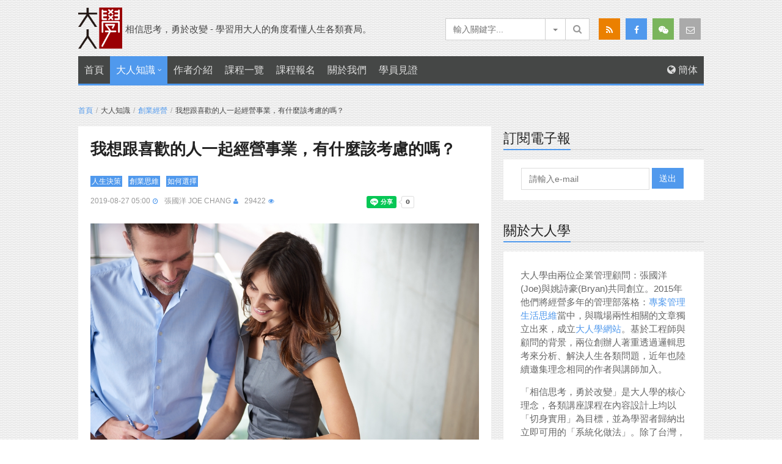

--- FILE ---
content_type: text/html; charset=UTF-8
request_url: https://www.darencademy.com/article/view/id/16629
body_size: 16895
content:
<!DOCTYPE html>
<html lang="zh-TW">
    <head>
                <title>我想跟喜歡的人一起經營事業，有什麼該考慮的嗎？ - 大人學</title>
        <meta name="description" content="之前某次課程結束時，有個同學跑來問了我一個問題。她說呢，她自己目前在創業中。而最近交了一個男朋友。男友能力很不錯，也具備了她沒有的能力，更棒的是，男朋友也對她經營的事業很有興趣，所以兩人有在討論，要不要男友也入夥，結合兩人的力量，一起來經營這個事業！可是，她又有點猶豫，因為她不確定「跟喜歡的人一起經營事業」到底好不好？從能力上而言，多個人加入這絕對是好事；可是她又擔心自己沒有想清楚，所以跑來問我的意見。" >
<meta name="keywords" content="大人學,大人知識,我想跟喜歡的人一起經營事業，有什麼該考慮的嗎？,創業,經營知識,如何選擇" >

<meta property="fb:app_id" content="868084916639416" >
<meta property="og:type" content="article" >
<meta property="og:site_name" content="大人學" >
<meta property="og:url" content="https://www.darencademy.com/article/view/id/16629" >
<meta property="og:title" content="我想跟喜歡的人一起經營事業，有什麼該考慮的嗎？ - 大人學" >
<meta property="og:description" content="之前某次課程結束時，有個同學跑來問了我一個問題。

她說呢，她自己目前在創業中。而最近交了一個男朋友。男友能力很不錯，也..." >
<meta property="og:image" content="https://www.darencademy.com/images/backend/article/2c928718a436af38591214a08c4f2044.jpg" >

<meta itemprop="image" content="https://www.darencademy.com/images/backend/article/2c928718a436af38591214a08c4f2044.jpg" >
<meta name="image" content="https://www.darencademy.com/images/backend/article/2c928718a436af38591214a08c4f2044.jpg" >
<link rel="image_src" href="https://www.darencademy.com/images/backend/article/2c928718a436af38591214a08c4f2044.jpg" >
        <!-- ======== META TAGS ======== -->
        <meta charset="UTF-8">
        <meta name="viewport" content="width=device-width, initial-scale=1, maximum-scale=1">
        <!-- ======== FAVICONS ======== -->
        <link rel="icon" href="/favicon.ico?v=202106071700">
        <link rel="apple-touch-icon" href="/favicon.png?v=202106071700">
        <!-- ======== RSS ======== -->
        <link rel="alternate" type="application/rss+xml" title="RSS Feed for www.darencademy.com" href="https://feeds.feedburner.com/darencademy/GwRT" />
        <!-- ======== STYLESHEETS ======== -->
        <link rel="preload prefetch" href="/fonts/Fontawesome/fontawesome-webfont.woff2?v=4.3.0" as="font" type="font/woff2" crossorigin>
        <link rel="preload prefetch stylesheet" href="/css/main.css?v=202106071700">
        <script>var jQuery_root = "https://www.darencademy.com/jQuery/";</script><script type="text/javascript" src="https://www.darencademy.com/jQuery/jquery.min.js?v=202106071700"></script>
<link href="https://www.darencademy.com/jQuery/owlcarousel/jquery.owlcarousel.css?v=202106071700" rel="stylesheet" type="text/css"/>
<script type="text/javascript" src="https://www.darencademy.com/jQuery/fitvids/jquery.fitvids.js?v=202106071700"></script>
<script type="text/javascript" src="https://www.darencademy.com/jQuery/magnific_pop/jquery.magnific.popup.min.js?v=202106071700"></script>
<script type="text/javascript" src="https://www.darencademy.com/jQuery/scrolly/jquery.scrolly.js?v=202106071700"></script>
<script type="text/javascript" src="https://www.darencademy.com/jQuery/smoothScroll/jquery.smooth.scroll.js?v=202106071700"></script>
<script type="text/javascript" src="https://www.darencademy.com/jQuery/owlcarousel/jquery.owlcarousel.min.js?v=202106071700"></script>
    </head>
    <body>
                <div id="fb-root"></div>
        <script>(function(d, s, id) {
        var js, fjs = d.getElementsByTagName(s)[0];
        if (d.getElementById(id)) return;
        js = d.createElement(s); js.id = id;
        js.src = "//connect.facebook.net/zh_TW/sdk.js#xfbml=1&version=v2.4&appId=868084916639416";
        fjs.parentNode.insertBefore(js, fjs);
        }(document, 'script', 'facebook-jssdk'));</script>
        
        <!-- ======== WRAPPER ======== -->
        <div id="wrapper" class="wide">
            <!-- ======== HEADER ======== -->
            <header id="header" class="style_1">
                <!-- ======== META ======== -->
                <!-- ======== BODY ======== -->
                <div class="header_body light">
                    <div class="container">
                        <h1 class="logo_brand">
                            <a href="/"><img src="/img/logo.png?v=202106071700" alt="大人學" width="72px" data-pagespeed-no-transform></a>
                        </h1>
                        <div class="slogan">相信思考，勇於改變 - 學習用大人的角度看懂人生各類賽局。</div>
                        <div class="h_right">
                            <div class="socialbar">
                                <a href="https://feeds.feedburner.com/darencademy/GwRT" class="btn btn_orange"> <i class="fa fa-rss"></i></a>
                                <a href="https://www.facebook.com/darencademy" class="btn btn_blue" target="_blank"> <i class="fa fa-facebook"></i></a>                                <a href="/images/static_qr_code_without_logo.jpg" class="btn btn_green wechat"><i class="fa fa-weixin"></i></a>
                                <a href="mailto:info@ftpm.com.tw" class="btn"> <i class="fa fa-envelope-o"></i></a>
                            </div>

                            <div class="search_block">
                                <div class="input-group">
                                    <form action="/index/query" meyhod="GET" id="query_form">
                                                                                <input type="search" name="query" value="" placeholder="輸入關鍵字..." id="query_input">
                                        <div class="input-group-btn">
                                            <!-- multi select btn-->
                                            <button data-toggle="dropdown" class="btn dropdown-toggle" type="button">
                                                <span class="caret"></span>
                                            </button><!-- search btn--><button type="submit" class="btn">
                                                <i class="fa fa-search"></i>
                                            </button>
                                            <!-- dropdown checkbox-->
                                                                                        <ul role="menu" class="dropdown-menu">
                                                <li>
                                                    <a href="javascript: void(0);">
                                                        <input type="checkbox" name="title" value="1" checked class="dropdown_checkbok">
                                                        <span class="lbl"> 包含標題</span>
                                                    </a>
                                                </li>
                                                <li>
                                                    <a href="javascript: void(0);">
                                                        <input type="checkbox" name="contents" value="1" checked class="dropdown_checkbok">
                                                        <span class="lbl"> 內文</span>
                                                    </a>
                                                </li>
                                                <li>
                                                    <a href="javascript: void(0);">
                                                        <input type="checkbox" name="tag" value="1" checked class="dropdown_checkbok">
                                                        <span class="lbl"> 標籤</span>
                                                    </a>
                                                </li>
                                            </ul>
                                        </div>
                                    </form>
                                </div>
                            </div>
                        </div>
                    </div>
                </div>
                <!-- ======== MENU ======== -->
                <script type="text/javascript">
$(document).ready(function() {
    function setupMenu($menu) {
        $menu.each(function() {
            var mobileMenu = $(this).clone();
            var mobileMenuWrap = $("<div></div>").append(mobileMenu);
            mobileMenuWrap.attr("class", "mobile_site_navigation");
            $(this).parent().append(mobileMenuWrap);
            mobileMenu.attr("class", "menu_mobile");
        });
    }

    function setupMobileMenu() {
        $(".container").each(function() {
            var clickTopOpenMenu = $(this).find(".open_menu_mobile");
            clickTopOpenMenu.click(function() {
                $(this).parent().find(".mobile_site_navigation").toggle();
            });
        });
    }

    setupMenu($("nav.site_navigation ul.menu"));
    setupMenu($("nav.top_navigation ul.menu"));
    setupMobileMenu();
});
</script>

<div class="header_menu dark">
    <div class="container">
        <!-- ======== BUTTON FOR MOBILE MENU ======== -->
        <a class="open_menu_mobile"><i class="fa fa-bars"></i></a>
        <!-- ======== MENU ======== -->
        <nav class="site_navigation">
            <ul class="menu">
                <li class="">
                    <a href="/">首頁</a>
                </li>
                                <li class="menu-item-has-children has_cs_mega_menu current-menu-item">
                    <a href="javascript:void(0);">大人知識</a>
                                        <ul class="cs_mega_menu">
                        <li>
                            <!-- ======== WIDGET - CATEGORY ======== -->
                            <div class="widget widget_categories">
                                <ul>
                                                                        <li>
                                        <a href="/article/category/id/3">局的思考</a>
                                    </li>
                                                                        <li>
                                        <a href="/article/category/id/11">生活隨筆</a>
                                    </li>
                                                                        <li>
                                        <a href="/article/category/id/6">感情策略</a>
                                    </li>
                                                                        <li>
                                        <a href="/article/category/id/7">個人管理</a>
                                    </li>
                                                                        <li>
                                        <a href="/article/category/id/8">創業經營</a>
                                    </li>
                                                                        <li>
                                        <a href="/article/category/id/9">財務知識</a>
                                    </li>
                                                                        <li>
                                        <a href="/article/category/id/5">人際關係</a>
                                    </li>
                                                                        <li>
                                        <a href="/article/category/id/4">職場生涯</a>
                                    </li>
                                                                        <li>
                                        <a href="/article/category/id/10">表達溝通</a>
                                    </li>
                                                                    </ul>
                            </div>
                        </li>
                    </ul>
                                    </li>
                <li class="">
                    <a href="/author">作者介紹</a>
                </li>
                <li class="">
                    <a href="/course">課程一覽</a>
                </li>
                <li>
                    <a href="https://shop.darencademy.com" target="_blank" >課程報名</a>
                </li>
                <!-- <li>
                    <a href="#">大人商品</a>
                </li> -->
                <li class="">
                    <a href="/about">關於我們</a>
                </li>
                <li>
                    <a href="https://shop.darencademy.com/article" target="_blank">學員見證</a>
                </li>
                <li class="pull-right">
                    <a href="javascript:void(0);" id="translate_btn"><i class="fa fa-globe"></i> 簡体</a>
                </li>
                <li class="pull-right">
                <!--
                                        <a href="/login"><i class="fa fa-sign-in"></i> 登入/註冊會員</a>
                                    -->
                </li>
            </ul>
        </nav>
    </div>
    <!-- === border === -->
    <div class="header_border"></div>
</div>

                <!-- ======== HELLO BAR ======== -->
                <script type="text/javascript">
$(document).ready(function() {
	$(document).on('scroll', function() {
    if ($('.helloBar')[0].offsetTop < $(document).scrollTop()) {
    	$('.helloBar').css({position: "fixed", top:0, display: "block"});
    }
    if ($(document).scrollTop() < $(".header_border")[0].offsetTop) {
    	$('.helloBar').css({position: "static", top: 0, display: "none"});
    }
	});
});
</script>
<div class="helloBar">做了計畫卻面臨變動？讓資深專案管理顧問 Joe 與 Bryan 告訴你該怎麼辦!&nbsp;<a href="https://shop.darencademy.com/product/view/id/1?utm_source=D_Blog&utm_medium=Blog&utm_campaign=Bar" class="btn btn_red" target="_blank">我想了解！</a></div>
            </header>
            <script type="text/javascript">
    $(document).ready(function() {
        $(".featured_carousel").owlCarousel({
            items: 3,
            navigation: true,
            navigationText: ["&#xf104;","&#xf105;"],
            pagination: false
        });

        $(".magnificPopupImage").magnificPopup({
            type: "image"
        });
    });
</script>
<!-- ======== SECTION ======== -->
<section id="page_wrapper">
    <div class="container">
        <div class="row">
            <ul class="breadcrumb">
    <li>
        <a href="/">首頁</a>
    </li>
            <li>大人知識</li>
        <li><a href="/article/category/id/8">創業經營</a></li>
        <li>我想跟喜歡的人一起經營事業，有什麼該考慮的嗎？</li>
        </ul>
            <!-- ======== MAIN CONTENT ======== -->
            <div class="col col_8_of_12 main_content">
                <article class="single_post" itemscope itemtype="http://schema.org/Article">
                    <meta itemscope itemprop="mainEntityOfPage" itemType="https://schema.org/WebPage" itemid="https://www.darencademy.com/article/view/id/16629"/>
                    <!-- ======== ARTICLE HEADER ======== -->
                    <header class="post_header">
                        <h1 itemprop="headline">我想跟喜歡的人一起經營事業，有什麼該考慮的嗎？</h1>
                                                                                                                                                                                                                                                            <div class="content_meta">
                                                                                    <span class="category"><a href="/article/tag/id/9">人生決策</a></span>
                                                                                                                <span class="category"><a href="/article/tag/id/16">創業思維</a></span>
                                                                                                                <span class="category"><a href="/article/tag/id/21">如何選擇</a></span>
                                                                                </div>
                                                <div class="content_meta">
                            <span class="date">2019-08-27 05:00</span>
                            <span class="author" ><a href="/article/author/id/2" >張國洋 Joe Chang</a></span>
                            <!--<span class="comments">1 則回應</span>-->
                            <span class="views">29422</span>
                                                        <span class="social">
                                <div class="line-it-button" data-lang="zh_Hant" data-type="share-a" data-ver="3" data-url="https://www.darencademy.com/article/view/id/16629" data-color="default" data-size="small" data-count="true" style="display: none;"></div><script src="https://d.line-scdn.net/r/web/social-plugin/js/thirdparty/loader.min.js" async="async" defer="defer"></script>
                                <iframe src="//www.facebook.com/plugins/like.php?href=https%3A%2F%2Fwww.darencademy.com%2Farticle%2Fview%2Fid%2F16629&amp;layout=button_count&amp;show_faces=false" scrolling="no" frameborder="0" style="border:none; overflow:hidden; width:100px; height:20px; float: right; margin: 3px 0 0 6px;" allowtransparency="true"></iframe>
                            </span>
                                                    </div>
                    </header>
                    <!-- ======== ARTICLE FEATURED ======== -->
                                        <div class="post_featured" itemprop="image" itemscope itemtype="https://schema.org/ImageObject">
                                                <img src="/images/backend/article/2c928718a436af38591214a08c4f2044.jpg" alt="我想跟喜歡的人一起經營事業，有什麼該考慮的嗎？" data-pagespeed-no-defer>
                        <meta itemprop="url" content="https://www.darencademy.com/images/backend/article/2c928718a436af38591214a08c4f2044.jpg">
                        <meta itemprop="width" content="1020">
                        <meta itemprop="height" content="612">
                    </div>
                                        <!-- ======== ARTICLE CONTENT ======== -->
                    <div class="post_content" itemprop="description">
                        <p>本篇也可以搭配我們的Podcast《<a href="https://anchor.fm/bryan-yao/episodes/EP21-e4ogq7" target="_blank">大人的Small Talk</a>》一起聆聽，或者選擇在<a href="https://open.spotify.com/episode/3LOnewdVLWO1Etxl6MEU9E" target="_blank">Spotify</a>上收聽也可以喔！</p>

<hr />
<p>某次課程結束時，有個同學跑來問了我一個問題。</p>

<p>她說呢，自己目前在創業中。而最近交了一個男朋友。男友能力很不錯，也具備了她沒有的能力，更棒的是，男朋友也對她經營的事業很有興趣，所以兩人有在討論，要不要男友也入夥，結合兩人的力量，一起來經營這個事業！</p>

<p>可是，她又有點猶豫，因為她不確定「跟喜歡的人一起經營事業」到底好不好？從能力上而言，多個人加入這絕對是好事；可是她又擔心自己沒有想清楚，所以跑來問我的意見。</p>

<p><span style="font-size:18px"><strong>我的看法是這樣：不確定性 X 不確定性 = 巨大不確定風暴</strong></span></p>

<p>親密的人一起在事業上努力，這在身邊十分常見。比方說，很多小公司，常常是老闆在外面跑業務或管理生產，而老闆娘在辦公室裡管帳或是主導人事。但我得說，我其實不太建議這樣的組成。原因在於，這在大部分時候，都是提高了你人生的不確定性。</p>

<p>就像創業以及談戀愛，本身都是人生中高度不確定的事情。事業能擴大嗎？市場是否會消失？有沒有人會來競爭？這沒人能百分百掌握。戀愛交往也是如此。現在的你們感覺甜蜜，可是兩個人能不能走的長久？會不會愛上別人？過了熱戀期後，會不會常意見不合？這其實也沒有人能知道。</p>

<p><span style="color:#B22222"><strong>我自己的哲學是：人應該盡量將生活中的不確定性降低，或最少能把不確定事件發生後的影響降到最低</strong></span>。如果你能減少人生變數，將來面臨抉擇時，你就比較知曉該將重點放在哪裡。</p>

<p>遺憾的是，一如創業或是戀愛這類事件，其實很難有效降低不確定性。所以，你能做的只有盡量別自己去增加變數。既然戀愛充滿變數，經營創業也充滿了變數，那你還把兩件充滿變數的事混在一起，變數不就加乘了？一旦如此，往後你的煩惱，只會增加，不會減少。</p>

<p>為何會增加呢？因為大部分的人對未來的想像都是：兩個人交往順利，愛情自此白頭偕老；工作上一加一大於二，事業自此蒸蒸日上，最後，大家過著幸福快樂的日子。可是現實中，感情與事業都具有高度不確定性，難保將來兩人會面臨感情不順，或事業經營不如預期的狀況。</p>

<p>這時，如果彼此生活過度攪和，比方拿了一筆錢共同投資，結果半年後，兩個人情感其實並不如意。請問該怎麼處理呢？兩人決定感情上先冷靜冷靜，那這時候資金要不要拆分呢？搭檔要不要先換人接手？結果感情拆夥，工作還是一起？這不是徒增混亂嗎？或是狀況反過來，兩人雖然感情和睦，可是事業經營不順，造成了虧損。也難保彼此不會互相埋怨。只談感情，或者只談工作，這都會讓人生簡單許多。</p>

<p>我猜，也有人可能會說：「JOE，我的思考可是很理性的。就算兩人要分開，也可以事業歸事業，情感歸情感。」或許你能做得到，但你的另一半做得到嗎？萬一分手，仍舊一起工作，妳交了新男友，或是他交了新女友，難免在心理和決策面受到衝擊。甚至對方有點幼稚，搞不好還會想報復。而這報復有可能會從工作上的酸言酸語到故意玉石俱焚的決策。這會不會最後波及彼此的事業？很難說百分之百不會，對不對？這些，都可能會造成「後續人生的隱憂」。</p>

<p><span style="font-size:18px"><strong>結婚後就可以一起出力了吧？</strong></span></p>

<p>有人可能又會想問：「JOE，如果我們的情感已經進入穩定期，甚至已婚，那共同經營事業的問題就少多了，對不對？」</p>

<p>其實不然。我真心希望大家別把工作跟情感生活連結得這麼緊密。原因無他：經營從來都不是易事。創業或經營是一個非常高強度的行為，換句話說，你每天都會面臨各類難題，比方到哪裡去找錢？產品要有哪些功能？市場反應不好該怎麼調整策略？商品該怎麼定價？怎麼跟通路談判？或是某些奧客到底要接不接？除非兩個人在決策上的價值觀非常一致，不然面對決策艱難時，難免會起爭執。</p>

<p>雖然成熟大人都知道，公私要分開，工作情緒不要帶入家庭。可是如果你們白天晚上都在一起。那辦公室的吵架或歧見，情緒多少總會帶回家裡。也因此，當工作不順、經營不善時，家裡的氣氛也會低迷；甚至家裡因為家事分工之類的小事吵架時，也可能在工作上延續口角。</p>

<p>也因此，我覺得對大部分的人而言，<span style="color:#B22222"><strong>與其把這樣高強度的兩件事放在一起，讓彼此都失去了可以喘氣和緩衝的空間，還不如選個不用一起生活的人來合作經營</strong>。</span>免得家庭是辦公室的延續，生活缺乏隔離的狀況，雙方的感情也容易陪葬。</p>

<p>但如果是跟不用住在一起的外人一起創業，那當在辦公室中跟創業夥伴吵架不愉快，你最少可以回家，和另外一半抱怨抱怨、或是做些與工作不相關的事：吃飯、看個劇、運動運動、讀讀書、打打電動、或聊聊日常生活。待隔天情緒紓緩了，回到辦公室，也有繼續戰鬥和正確決策的力氣。</p>

<p><span style="font-size:18px"><strong>可是萬一我唯一能信任的就是伴侶呢？</strong></span></p>

<p>聊到這邊，很可能又延伸出第三個問題，有人會說：「JOE，可是我在創業初期，找不到有能力或可信賴者，難道我就不該把家人拉進來嗎？」</p>

<p>有些創業家或小型經營者，的確一下找不到強手，或是會認為公司的機密不能假手與外人，比如說帳款類的，所以覺得要找身邊信得過的人來當幫手。</p>

<p>這我可以理解，但是還是建議不要把這當成長久之計。經營初期的規模小，有些事要親力親為我理解。可是，如果你想做大、規模化，身為經營者最重要的責任就是：想辦法訂下制度，逐漸從人治轉成法治。將來一定要避開「非得用伴侶不可」的無奈。</p>

<p>經營者常有的這種「信任感」的危機，說到底就是「無法拆分工作」的問題。你不能放任公司所有的工作都是模糊的一大包，當你無法拆分工作，你就得仰賴一個全知全能又可以信任的超人，可以想見，這人一定很難找，就算找到了，公司也可能會受制於人，並讓組織失去分散風險的能力。可是經營公司的人都知道，如果你需要一個能面面俱到的員工，那公司的規模絕對大不起來。</p>

<p>所以，身為經營者，你得想辦法拆解。假設有些秘密資訊，你能不能拆成讓多個人擁有？每個人得到各自的片段，看不到全部且必須在流程上分工。如果你多花心力去思考這個部分，重整流程、重整表單、重整管理規則，盡量把對單一人的依賴降到最低，你或許就可以找到很多「雖然沒有辦法百分之百信任，但是可以組合起來使用」的員工。</p>

<p>經營不是0或1如此單純，中間充滿灰色地帶，若你能逐漸把人治轉成法治，就不需在關鍵職位仰賴伴侶親戚朋友。好好地用心在管理經營的知識上，絕對是最好的投資。這些知識，才是經營者最值得努力調整且改善的部分，這些底層的管理規則有了，任何人都能隨時隨地加入團隊，適性發揮，員工也不會過度掌握資訊，一離職就造成團隊垮台。</p>

<p>當你塑造起流程和拆解工作的概念時，慢慢地就不用再仰賴親人。如此，你的工作也能跟私人生活充分切開，讓這兩者互為緩衝。這也是我一直認為成年人最該去思考的：<strong>把每個不確定性的事務都獨立</strong>。別讓一個問題，波及所有層面，導致全面性的崩潰。你若能做到這點，人生相對穩定，面臨重大決策時，心情也會有餘裕得多。</p>

<p><span style="font-size:18px"><strong>延伸閱讀</strong></span></p>

<p>想改善自己經營能力與流程設計的朋友，歡迎參考</p>

<p><a href="https://shop.darencademy.com/product/view/id/2" target="_blank">102流程設計跨部門溝通</a><br />
&nbsp;</p>
                        <span style="font-size:9px;">本站所有文章未經事先書面授權，請勿任意利用、引用、轉載。</span>
                    </div>
                    <!-- ======== ARTICLE photos ======== -->
                                        <!-- ======== ARTICLE FOOTER ======== -->
                    <footer class="post_footer">
                                                <!-- ======== RELATED ACT ======== -->
                        <script type="text/javascript">
    $(document).ready(function() {
        $(".rep_carousel.rep_carousel_articles").owlCarousel({
            items: 3,
            navigation: true,
            navigationText: ["&#xf104;","&#xf105;"],
            pagination: false
        });
    });
</script>

<div class="related_articles">
    <div class="block_title">
        <div class="fake-h2">相關活動</div>
    </div>
    <!-- 暫時停用 owlCarousel<div class="rep_carousel owl-carousel light rep_carousel_articles">-->
    <div class="light rep_carousel_articles">
                        <div class="item">
            <div class="item_header">
                <a href="https://shop.darencademy.com/product/view/id/66?utm_source=D_Blog&utm_medium=Course_List&utm_campaign=16629">
                    <img src="/images/backend/course/0ecf07e1c8331a9f7f20255a00de21e7.jpg" alt="S012人生難題的系統思考法：學會策略思考、讓你別再只是直球對決">
                </a>
            </div>
            <h4><a href="https://shop.darencademy.com/product/view/id/66?utm_source=D_Blog&utm_medium=Course_List&utm_campaign=16629">S012人生難題的系統思考法：學會策略思考、讓你別再只是直球對決</a></h4>
        </div>
                        <div class="item">
            <div class="item_header">
                <a href="https://shop.darencademy.com/product/view/id/29?utm_source=D_Blog&utm_medium=Blog&utm_campaign=Course_List&utm_campaign=16629">
                    <img src="/images/backend/course/89572852bf06c8f0d9a5e50acdbc1ce5.jpg" alt="A102戀愛大人學 - 搞懂戀愛規則，學習關係雙贏">
                </a>
            </div>
            <h4><a href="https://shop.darencademy.com/product/view/id/29?utm_source=D_Blog&utm_medium=Blog&utm_campaign=Course_List&utm_campaign=16629">A102戀愛大人學 - 搞懂戀愛規則，學習關係雙贏</a></h4>
        </div>
            </div>
</div>
                        <!-- ======== SHARING ======== -->
                        <div class="post_sharing" data-pg-collapsed>
                            <!-- BEGIN: ValAddThis Plugin -->
                            <script type="text/javascript">
var addthis_share = {
   url: "https://www.darencademy.com/article/view/id/16629",
   title: "我想跟喜歡的人一起經營事業，有什麼該考慮的嗎？"
}
</script>
<style>
.addthis_button_google_plusone {
	overflow:hidden;
	width: 75px !important;
}
</style>
<!-- Go to www.addthis.com/dashboard to customize your tools -->
<script type="text/javascript" src="//s7.addthis.com/js/300/addthis_widget.js#pubid=ra-503a4f4e6d3bccc8" async="async"></script>
<div class="shareDesc">覺得這篇文章好嗎？ 請分享給您的朋友</div>
<!-- Go to www.addthis.com/dashboard to customize your tools -->
<div class="addthis_toolbox addthis_default_style addthis_20x20_style">
        <div class="fb-like" data-href="https://www.darencademy.com/article/view/id/16629" data-layout="button_count" data-share="true" ></div>
    <a class="addthis_button_tweet" addthis:url="https://www.darencademy.com/article/view/id/16629" addthis:title="我想跟喜歡的人一起經營事業，有什麼該考慮的嗎？"></a>
            <a class="addthis_button_linkedin"></a>
    <a class="addthis_button_pocket"></a>
</div>
                            <!-- END: ValAddThis Plugin -->
                        </div>
                        <!-- ======== LIKE OUR PAGE ======== -->
                        <div class="post_sharing2">
                            <div class="shareDesc">歡迎「讚」一下我們的粉絲專頁，接收最新文章!</div>
                            <div id="fb-root"></div>
                            <div class="fb-like" data-href="https://www.facebook.com/darencademy/" data-layout="standard" data-action="like" data-show-faces="true" data-share="true"></div>
                        </div>
                        <!-- ======== RELATED Article ======== -->
                        <script type="text/javascript">
    $(document).ready(function() {
        $("#more_articles_btn").click(function(e) {
            var page = parseInt($("#more_articles_btn").attr('page'));

            $.post('/article/showRelatedArticles', {id: 16629, page: page}, function(result) {
                if (result.status == 'success') {
                    $("#related_articles_ul").append('<div class="new_related_articles" style="display: none;">' + result.data.html + '</div>');
                    $(".new_related_articles").slideDown('slow', function() {
                        $(".new_related_articles").removeClass('new_related_articles');

                        if (result.data.finish == 1) {
                            $("#more_articles_btn").parent().slideUp('slow', function() {
                                $("#more_articles_btn").parent().remove();
                            });
                        } else {
                            $("#more_articles_btn").attr('page', page + 1);
                        }
                    });
                } else {
                    $("#more_articles_btn").parent().slideUp('slow', function() {
                        $("#more_articles_btn").parent().remove();
                        alert(result.msg);
                    });
                }
            }, 'json');

            e.preventDefault();
            e.stopPropagation();
            return false;
        });
    });
</script>

<div class="related_articles">
    <div class="block_title">
        <div class="fake-h2">或許你也會喜歡</div>
    </div>
    <ul id="related_articles_ul">
                <li><a href="/article/view/id/17211">當個有策略的人生玩家！玩遊戲「直球對決」不是唯一解，你得先弄清楚自己到底要什麼</a></li>
                <li><a href="/article/view/id/17205">求職不能只看薪資福利，更該選擇有「格調」的公司，因為你值得更好的對待！</a></li>
                <li><a href="/article/view/id/17201">年過 40 轉職還來得及嗎？中年轉職 3 步驟發展職涯第二賽道</a></li>
                <li><a href="/article/view/id/17181">財務自由不是看數字，找到生活與工作的甜蜜點，實踐「慢活」人生！｜慢活夫妻｜Podcast 「數位遊牧誌」</a></li>
                <li><a href="/article/view/id/17177">Podcast 「數位遊牧誌」｜專欄作家讀者太太：創業與工作不是只能二選一，何不試試看「業內創業」！</a></li>
            </ul>
        <p class="text_center"><a class="btn btn_blue" href="#" id="more_articles_btn" page="1">點我看更多</a></p>
    </div>
                        <!-- ======== AUTHOR BOX ======== -->
                        <div class="author_box" data-pg-collapsed >
                            <img src="/images/backend/author/e533378c2db1e44eabe9705c09e889d3.jpg" class="avatar" alt="張國洋 Joe Chang">
                            <div class="info">
                                <div class="author_name" itemprop="author">
                                    <a href="/article/author/id/2">張國洋 Joe Chang</a>
                                    <meta itemprop="name" content="張國洋 Joe Chang">
                                </div>
                                <div class="author_url">
                                    <a href="www.darencademy.com" target="_blank">www.darencademy.com</a>
                                </div>
                                <div class="author_info">
                                    <p>現為識博管理顧問執行長，也在台灣百大上市櫃公司擔任管理講師與專案顧問。歷年客戶包含工研院、台積電、廣達、富智康、光寶集團、台灣大哥大、遠傳電信、中鼎工程、建國工程、台橡公司、大同公司、三陽工業、TVBS、特力屋集團、城邦集團、誠品集團等。 為了對抗雙魚座的感性，一直在努力強化理性思維與邏輯思考。 相信邏輯發展能解構任何事物，並讓我們找到合宜的人生策略與方向。</p>
                                </div>
                                <div class="author_social">
                                                                                                            <iframe src="//www.facebook.com/plugins/follow.php?href=https%3A%2F%2Fwww.facebook.com%2Fjoe.chang.370&amp;width=100&amp;height=20&amp;colorscheme=light&amp;layout=button_count&amp;show_faces=false" mce_src="http://www.facebook.com/plugins/follow.php?href=https%3A%2F%2Fwww.facebook.com%2Fjoe.chang.370&amp;width=100&amp;height=20&amp;colorscheme=light&amp;layout=button_count&amp;show_faces=false" scrolling="no" frameborder="0" style="border:none; overflow:hidden; width:100px; height:20px; float: right; margin: 3px 0 0 6px;" allowtransparency="true"></iframe>
                                                                                                                                                                                    <a href="http://www.google.com"><img src="/images/backend/author_social_icon/6717162cabe82e1ce132d651d03523d4.jpg" alt="Joe G+ ICON" /></a>
                                                                                                            <a href="http://www.linkedin.com"><img src="/images/backend/author_social_icon/357bbcbdfe06b53585989d39f2249bf9.jpg" alt="Joe LInkin ICON" /></a>
                                                                    </div>
                            </div>
                        </div>
                    </footer>
                    <div itemprop="publisher" itemscope itemtype="https://schema.org/Organization" style="display:none" >
                        <div itemprop="logo" itemscope itemtype="https://schema.org/ImageObject">
                            <img src="https://www.darencademy.com/img/logo.png?v=202106071700"/>
                            <meta itemprop="url" content="https://www.darencademy.com/img/logo.png?v=202106071700">
                            <meta itemprop="width" content="188">
                            <meta itemprop="height" content="72">
                        </div>
                        <meta itemprop="name" content="大人學">
                    </div>
                    <meta itemprop="datePublished" content="2019-08-26T14:00:24+0800"/>
                    <meta itemprop="dateModified" content="2021-03-31T07:26:47+0800"/>
                </article>
            </div>
            <!-- ======== SIDEBAR ======== -->
            <div class="col col_4_of_12 sidebar">
                <script type="text/javascript">
	$(document).ready(function() {
    	$("#subscribe_newsletter").click(function(e) {
        	var email_validation = /^(([^<>()[\]\\.,;:\s@\"]+(\.[^<>()[\]\\.,;:\s@\"]+)*)|(\".+\"))@((\[[0-9]{1,3}\.[0-9]{1,3}\.[0-9]{1,3}\.[0-9]{1,3}\])|(([a-zA-Z\-0-9]+\.)+[a-zA-Z]{2,}))$/;
        	var email = $("#subscription_email").val();

        	if (email == '') {
            	alert('請輸入e-mail!');

            	e.preventDefault();
            	e.stopPropagation();
            	return false;
        	}

        	if (!email_validation.test(email)) {
            	alert('請輸入正確格式e-mail!');

            	e.preventDefault();
            	e.stopPropagation();
            	return false;
        	}

        	$.post('/index/subscribeNewsletter', {email: email}, function(data) {
            	alert(data.msg);
        	}, 'json');

        	e.preventDefault();
        	e.stopPropagation();
        	return false;
    	});
	});
</script>

<div class="widget widget_banner_300x250" data-pg-collapsed>
    <div class="widget_title">
        <h4>訂閱電子報</h4>
    </div>
    <div class="banner">
        <form>
            <input type="email" class="intext_field" placeholder="請輸入e-mail" id="subscription_email" autocomplete="email">
            <a href="#" class="btn btn_blue" id="subscribe_newsletter">送出</a>
        </form>
    </div>
</div>
                <div class="widget widget_banner_300x250" data-pg-collapsed>
    <div class="widget_title">
        <h4>關於大人學</h4>
    </div>
    <div class="intro">
        <div class="intro">
<p>大人學由兩位企業管理顧問：張國洋(Joe)與姚詩豪(Bryan)共同創立。2015年他們將經營多年的管理部落格：<a href="http://www.projectup.net" target="_blank">專案管理生活思維</a>當中，與職場兩性相關的文章獨立出來，成立<a href="http://www.darencademy.com" target="_blank">大人學網站</a>。基於工程師與顧問的背景，兩位創辦人著重透過邏輯思考來分析、解決人生各類問題，近年也陸續邀集理念相同的作者與講師加入。</p>

<p>「相信思考，勇於改變」是大人學的核心理念，各類講座課程在內容設計上均以「切身實用」為目標，並為學習者歸納出立即可用的「系統化做法」。除了台灣，也有來自中國大陸、香港、新加坡、澳門、馬來西亞、美國等地的朋友專程來參加活動，每年參與課程超過7,000人次。</p>

<p>大人學的營運實體為識博管理顧問公司（統一編號：28552691），想瞭解更多資訊，歡迎利用<a href="mailto:info@ftpm.com.tw">客服信箱</a>或致電+886 227112720與我們聯絡！</p>
</div>
    </div>
</div>

                                <!-- ======== WIDGET - FB ======== -->
                <div class="widget widget_banner_300x250" data-pg-collapsed>
                    <div class="widget_title">
                        <h4>FB粉絲團</h4>
                    </div>
                    <div class="intro">
                        <div class="fb-page" data-href="https://www.facebook.com/darencademy" data-width="440" data-height="300" data-small-header="false" data-adapt-container-width="true" data-hide-cover="false" data-show-facepile="true"><div class="fb-xfbml-parse-ignore"><blockquote cite="https://www.facebook.com/darencademy"><a href="https://www.facebook.com/darencademy">大人學</a></blockquote></div></div>
                    </div>
                </div>
                                <div class="widget widget_banner_300x250" data-pg-collapsed>
    <div class="widget_title">
        <h4>下載APP</h4>
    </div>
    <div class="app_block">
        <a href="https://apps.apple.com/tw/app/%E5%A4%A7%E4%BA%BA%E5%AD%B8/id1499792474" target="_blank"><img alt="" src="/img/Download_on_the_App_Store_Badge_US-UK_blk_092917@2x.png"></a>&nbsp;<a href="https://play.google.com/store/apps/details?id=com.darencademy.app" target="_blank"><img alt="" src="/img/google-play-badge@2x.png"></a>
    </div>
</div>
                <div class="widget widget_latest_posts">
    <div class="widget_title">
        <h4>本分類熱門文章</h4>
    </div>
        <div class="item">
        <div class="item_header">
            <a href="/article/view/id/3258">
                <img src="/images/backend/article/859771107bccb018397b257d2af9b099.jpg">
            </a>
        </div>
        <div class="item_wrapper">
            <div class="item_content">
                <h4><a href="/article/view/id/3258">年輕人，不要再聽信沒有根據的傳聞了</a></h4>
            </div>
            <div class="content_meta">
                                                <span class="category"><a href="/article/tag/id/21">如何選擇</a></span>
                                                <!--<span class="comments"><a href="/article/view/id/3258">45 回應</a></span>-->
            </div>
        </div>
    </div>
        <div class="item">
        <div class="item_header">
            <a href="/article/view/id/9598">
                <img src="/images/backend/article/06ab74dcd686ac296d9d85f375a6512d.jpg">
            </a>
        </div>
        <div class="item_wrapper">
            <div class="item_content">
                <h4><a href="/article/view/id/9598">創業成功的九大要素</a></h4>
            </div>
            <div class="content_meta">
                                                <span class="category"><a href="/article/tag/id/16">創業思維</a></span>
                                                <!--<span class="comments"><a href="/article/view/id/9598">22 回應</a></span>-->
            </div>
        </div>
    </div>
        <div class="item">
        <div class="item_header">
            <a href="/article/view/id/14518">
                <img src="/images/backend/article/15eecf5fdf60134defae82c1e9861cd7.png">
            </a>
        </div>
        <div class="item_wrapper">
            <div class="item_content">
                <h4><a href="/article/view/id/14518">大部分人不是沒有創業所需的能力，只是被上班族思維定型了</a></h4>
            </div>
            <div class="content_meta">
                                                <span class="category"><a href="/article/tag/id/16">創業思維</a></span>
                                                <!--<span class="comments"><a href="/article/view/id/14518">7 回應</a></span>-->
            </div>
        </div>
    </div>
        <div class="item">
        <div class="item_header">
            <a href="/article/view/id/15503">
                <img src="/images/backend/article/860f7e4252e273ee6b18efe1ba62c5a0.jpg">
            </a>
        </div>
        <div class="item_wrapper">
            <div class="item_content">
                <h4><a href="/article/view/id/15503">我的夢想爸媽不同意該怎麼辦？</a></h4>
            </div>
            <div class="content_meta">
                                                <span class="category"><a href="/article/tag/id/13">夢想追尋</a></span>
                                                <!--<span class="comments"><a href="/article/view/id/15503">4 回應</a></span>-->
            </div>
        </div>
    </div>
        <div class="item">
        <div class="item_header">
            <a href="/article/view/id/15070">
                <img src="/images/backend/article/13e2e17644a8643cf2de1143374335f7.jpg">
            </a>
        </div>
        <div class="item_wrapper">
            <div class="item_content">
                <h4><a href="/article/view/id/15070">年輕人常見疑問 之 這年頭還可能白手起家嗎？</a></h4>
            </div>
            <div class="content_meta">
                                                <span class="category"><a href="/article/tag/id/13">夢想追尋</a></span>
                                                                <span class="category"><a href="/article/tag/id/16">創業思維</a></span>
                                                                <span class="category"><a href="/article/tag/id/24">走出安適區</a></span>
                                                                <span class="category"><a href="/article/tag/id/25">自我成長</a></span>
                                                <!--<span class="comments"><a href="/article/view/id/15070">2 回應</a></span>-->
            </div>
        </div>
    </div>
    </div>
                <div class="widget widget_latest_posts">
    <div class="widget_title">
        <h4>本分類最新文章</h4>
    </div>
        <div class="item">
        <div class="item_header">
            <a href="/article/view/id/17177">
                <img src="/images/backend/article/5fdfef9871046f0aeac11f4ddea53c88.jpg">
            </a>
        </div>
        <div class="item_wrapper">
            <div class="item_content">
                <h4><a href="/article/view/id/17177">Podcast 「數位遊牧誌」｜專欄作家讀者太太：創業與工作不是只能二選一，何不試試看「業內創業」！</a></h4>
            </div>
            <div class="content_meta">
                                                <span class="category"><a href="/article/tag/id/3">人生觀</a></span>
                                                                <span class="category"><a href="/article/tag/id/5">時間管理</a></span>
                                                                <span class="category"><a href="/article/tag/id/13">夢想追尋</a></span>
                                                <!--<span class="comments"><a href="/article/view/id/17177">0 回應</a></span>-->
            </div>
        </div>
    </div>
        <div class="item">
        <div class="item_header">
            <a href="/article/view/id/16987">
                <img src="/images/backend/article/62babae6bdf4151c9393c51749dbad39.jpg">
            </a>
        </div>
        <div class="item_wrapper">
            <div class="item_content">
                <h4><a href="/article/view/id/16987">想圓「自由工作者」夢 = 該立刻離職？5 件職場能給你的重要學習</a></h4>
            </div>
            <div class="content_meta">
                                                <span class="category"><a href="/article/tag/id/16">創業思維</a></span>
                                                                <span class="category"><a href="/article/tag/id/18">職場策略</a></span>
                                                <!--<span class="comments"><a href="/article/view/id/16987">0 回應</a></span>-->
            </div>
        </div>
    </div>
        <div class="item">
        <div class="item_header">
            <a href="/article/view/id/16801">
                <img src="/images/backend/article/0957d8f86e0d2864fb0e4128fdc5f4e6.jpg">
            </a>
        </div>
        <div class="item_wrapper">
            <div class="item_content">
                <h4><a href="/article/view/id/16801">經營者該具備的行銷思維：不是引起熱議就叫做行銷成功</a></h4>
            </div>
            <div class="content_meta">
                                                <span class="category"><a href="/article/tag/id/16">創業思維</a></span>
                                                <!--<span class="comments"><a href="/article/view/id/16801">0 回應</a></span>-->
            </div>
        </div>
    </div>
        <div class="item">
        <div class="item_header">
            <a href="/article/view/id/16716">
                <img src="/images/backend/article/05a3b60d9bb8b298ac714636cc1a68e9.jpg">
            </a>
        </div>
        <div class="item_wrapper">
            <div class="item_content">
                <h4><a href="/article/view/id/16716">【大人學書摘】向星巴克創辦人學管理：三年內從關閉七千家店到創下歷史性營收，他做了什麼事情？</a></h4>
            </div>
            <div class="content_meta">
                                                <span class="category"><a href="/article/tag/id/16">創業思維</a></span>
                                                <!--<span class="comments"><a href="/article/view/id/16716">0 回應</a></span>-->
            </div>
        </div>
    </div>
        <div class="item">
        <div class="item_header">
            <a href="/article/view/id/16649">
                <img src="/images/backend/article/6af54c88466061bbe30c68c6f88206b7.jpg">
            </a>
        </div>
        <div class="item_wrapper">
            <div class="item_content">
                <h4><a href="/article/view/id/16649">我為何不留在美國創業？分享回台成立大人學的決策過程</a></h4>
            </div>
            <div class="content_meta">
                                                <span class="category"><a href="/article/tag/id/9">人生決策</a></span>
                                                                <span class="category"><a href="/article/tag/id/21">如何選擇</a></span>
                                                <!--<span class="comments"><a href="/article/view/id/16649">1 回應</a></span>-->
            </div>
        </div>
    </div>
    </div>
                <!-- ======== WIDGET - LATEST POSTS ======== -->
<div class="widget widget_latest_posts">
    <div class="widget_title">
        <h4>隨選文章</h4>
    </div>
            <div class="item">
        <div class="item_header">
            <a href="/article/view/id/15773">
                <img src="/images/backend/article/f52184550771d594f8ce5294079b5ef9.jpg" loading="lazy" >
            </a>
        </div>
        <div class="item_wrapper">
            <div class="item_content">
                <h4><a href="/article/view/id/15773">職場新鮮人該知道的五項溝通知識</a></h4>
            </div>
            <div class="content_meta">
                                                <span class="category"><a href="/article/tag/id/26">溝通知識</a></span>
                                                                <span class="category"><a href="/article/tag/id/20">工作術</a></span>
                                                <!--<span class="comments"><a href="/article/view/id/15773">6 回應</a></span>-->
            </div>
        </div>
    </div>
            <div class="item">
        <div class="item_header">
            <a href="/article/view/id/16900">
                <img src="/images/backend/article/880eb0eb86557b223b1ad23d65b99611.jpg" loading="lazy" >
            </a>
        </div>
        <div class="item_wrapper">
            <div class="item_content">
                <h4><a href="/article/view/id/16900">提出完美方案，老闆還是不滿意？可能你搞錯了「做事的順序」</a></h4>
            </div>
            <div class="content_meta">
                                                <span class="category"><a href="/article/tag/id/18">職場策略</a></span>
                                                <!--<span class="comments"><a href="/article/view/id/16900">0 回應</a></span>-->
            </div>
        </div>
    </div>
            <div class="item">
        <div class="item_header">
            <a href="/article/view/id/17223">
                <img src="/images/backend/article/b038994d462a6ac5425c83b5bf6a2291.jpg" loading="lazy" >
            </a>
        </div>
        <div class="item_wrapper">
            <div class="item_content">
                <h4><a href="/article/view/id/17223">心理師看《忘了我記得》2：別誤把爸媽失智徵兆合理化了！4 個你需要留意的早期失智展現</a></h4>
            </div>
            <div class="content_meta">
                                                <span class="category"><a href="/article/tag/id/38">人際關係</a></span>
                                                <!--<span class="comments"><a href="/article/view/id/17223">0 回應</a></span>-->
            </div>
        </div>
    </div>
            <div class="item">
        <div class="item_header">
            <a href="/article/view/id/17075">
                <img src="/images/backend/article/d9bca61583164ceb755cc1ea9656ae92.jpg" loading="lazy" >
            </a>
        </div>
        <div class="item_wrapper">
            <div class="item_content">
                <h4><a href="/article/view/id/17075">不是所有「潛規則」都是虛偽的面具，有些其實是成熟大人的體貼？</a></h4>
            </div>
            <div class="content_meta">
                                                <span class="category"><a href="/article/tag/id/26">溝通知識</a></span>
                                                                <span class="category"><a href="/article/tag/id/25">自我成長</a></span>
                                                <!--<span class="comments"><a href="/article/view/id/17075">0 回應</a></span>-->
            </div>
        </div>
    </div>
            <div class="item">
        <div class="item_header">
            <a href="/article/view/id/15538">
                <img src="/images/backend/article/48d2aff398601fe8aa5e2791f1c3dfc9.jpg" loading="lazy" >
            </a>
        </div>
        <div class="item_wrapper">
            <div class="item_content">
                <h4><a href="/article/view/id/15538">更好的工作管理法：整合Email與待辦事項</a></h4>
            </div>
            <div class="content_meta">
                                                <span class="category"><a href="/article/tag/id/20">工作術</a></span>
                                                <!--<span class="comments"><a href="/article/view/id/15538">1 回應</a></span>-->
            </div>
        </div>
    </div>
    </div>
                                <div class="widget widget_banner_125x125">
    <div class="widget_title">
        <h4>推薦購買</h4>
    </div>
    <div class="banners">
                        <div class="row">
                    <div class="banner">
                <a href="https://www.books.com.tw/products/0010668055?utm_source=D_Blog&utm_medium=Blog&utm_campaign=Banner" target="_blank">
                    <img src="/images/backend/banner/909e9f8296f93cb599c44f78505a6538.jpg" loading="lazy" /><h5>為何會拿好人卡</h5>
                </a>
            </div>
                                    <div class="banner">
                <a href="https://www.books.com.tw/products/0010957392?utm_source=D_Blog&utm_medium=Blog&utm_campaign=Banner" target="_blank">
                    <img src="/images/backend/banner/0a71ace37143cae6989d96d16e96ca57.jpg" loading="lazy" /><h5>愛情市場學</h5>
                </a>
            </div>
                </div>
                                <div class="row">
                    <div class="banner">
                <a href="https://www.books.com.tw/products/0010957391?utm_source=D_Blog&utm_medium=Blog&utm_campaign=Banner" target="_blank">
                    <img src="/images/backend/banner/2553c316970bf33cdeafbae7601096ba.png" loading="lazy" /><h5>沒了名片你還剩下什麼</h5>
                </a>
            </div>
                                    <div class="banner">
                <a href="http://www.books.com.tw/products/0010641668?utm_source=D_Blog&utm_medium=Blog&utm_campaign=Banner" target="_blank">
                    <img src="/images/backend/banner/48277feb29efc266fc1578300fd4390f.jpg" loading="lazy" /><h5>三年後你的工作還在嗎</h5>
                </a>
            </div>
                </div>
                                <div class="row">
                    <div class="banner">
                <a href="https://www.books.com.tw/products/0010938779?utm_source=D_Blog&utm_medium=Blog&utm_campaign=Banner" target="_blank">
                    <img src="/images/backend/banner/5d4836d45ed851eeafdb3d90fdd39955.jpg" loading="lazy" /><h5>大人學選擇</h5>
                </a>
            </div>
                                    <div class="banner">
                <a href="https://www.momoshop.com.tw/goods/GoodsDetail.jsp?i_code=11476033?utm_source=D_Blog&utm_medium=Blog&utm_campaign=Banner" target="_blank">
                    <img src="/images/backend/banner/5dc0cda37b7e1653f6c9b27b5ff1fef2.jpg" loading="lazy" /><h5>大人學破局思考</h5>
                </a>
            </div>
                </div>
                                <div class="row">
                    <div class="banner">
                <a href="https://www.books.com.tw/products/0011005637?srsltid=AfmBOoq9k8WFjTMlDKUsaDLJWyKbjtJoaTDvTr5cRdmstXrpKMfsvWeD" target="_blank">
                    <img src="/images/backend/banner/362e7ec14f610ec090178a13e525c4bf.jpg" loading="lazy" /><h5>大人學做事做人</h5>
                </a>
            </div>
                                    <div class="banner">
                <a href="https://www.books.com.tw/products/0011032114" target="_blank">
                    <img src="/images/backend/banner/3b61daaa8048bc0181ecb88673c0c67a.png" loading="lazy" /><h5>大人學獨自升級</h5>
                </a>
            </div>
                </div>
                            </div>
</div>
                                <div class="widget">
                    若有轉貼需求，請來信討論。 轉貼時禁止修改內容及標題、須保持所有連結、禁止商業使用，並且必須註明原文標題、連結、及作者訊息。
                </div>

            </div>
        </div>
    </div>
</section>
<br/>
            <!-- ======== FOOTER ======== -->
            <!-- ======== COPYRIGHT ======== -->
            <div id="copyright">
                <div class="container">
                    <p><a href="/">首頁</a> | <a href="http://www.projectup.net" target="_blank" >專案管理生活思維</a> | <a href="/about">關於我們</a> | <a href="/privacyPolicy">隱私權政策</a> | <a href="/termsOfService">服務條款</a> | <a href="https://sites.google.com/ftpm.com.tw/joinus/" target="_blank">加入我們</a></p>
                    <p>識博管理顧問公司&nbsp;&nbsp;台北市大安區仁愛路四段107號9樓&nbsp;&nbsp;02-2711-2720&nbsp;&nbsp;<a href="mailto:info@ftpm.com.tw">info@ftpm.com.tw</a></p>
                    <p>大人學 © 2015 All Rights Reserved.</p>
                </div>
            </div>
        </div>

        <script type="text/javascript">
            var defaultEncoding = 1;	// 1: Tranditional Chinese, 2: Simplified Chinese
            var translateDelay = 0;
            var cookieDomain = 'https://www.darencademy.com';
            var msgToTraditionalChinese = '繁體';
            var msgToSimplifiedChinese = '简体';
            var translateButtonId = 'translate_btn';
        </script>
        <script type="text/javascript" src="/js/tw_cn.js?v=202106071700"></script>
        <script type="text/javascript" src="/js/dropdown.js?v=202106071700"></script>
        <script type="text/javascript">
        <!-- Redirect To HTTPS-->
        if (location.protocol != 'https:') {
            location.href = 'https:' + window.location.href.substring(window.location.protocol.length);
        }
        <!-- Redirect -->
        if (location.host == 'www-image-cdn.darencademy.com') {
          window.location = location.protocol + '//www.darencademy.com' + location.pathname + location.search + location.hash;
        }
            $(document).ready(function() {
                translateInitilization();
                $(".wechat").magnificPopup({
                    type: "image"
                });

                $(".dropdown-toggle").dropdown();

                $("#query_form").submit(function(e) {
                    e.preventDefault();
                    e.stopPropagation();

                    if($("#query_input").val() == '' || $("#query_input").val() == $("#query_input").attr('placeholder')) {
                        alert('請輸入關鍵字！');
                        return false;	
                    }

                    if($(".dropdown_checkbok:checked").length == 0) {
                        alert('請至少選擇一種條件！');
                        return false;
                    }

                    var uri = '/index/query/query/' + $("#query_input").val();

                    $(".dropdown_checkbok:checked").each(function() {
                        uri += '/type[]/' + $(this).attr('name');
                    });

                    location.href = uri;
                    return false;
                });
            });
        </script>

        <!-- Google tag (gtag.js) -->
        <script async src="https://www.googletagmanager.com/gtag/js?id=G-KMFD9D854T"></script>
        <script>
            window.dataLayer = window.dataLayer || [];
            function gtag(){dataLayer.push(arguments);}
            gtag('js', new Date());

            gtag('config', 'G-KMFD9D854T');
        </script>
<!-- Facebook Pixel Code -->
<script>
!function(f,b,e,v,n,t,s) {if(f.fbq)return;n=f.fbq=function() {n.callMethod?
n.callMethod.apply(n,arguments):n.queue.push(arguments)};if(!f._fbq)f._fbq=n;
n.push=n;n.loaded=!0;n.version='2.0';n.queue=[];t=b.createElement(e);t.async=!0;
t.src=v;s=b.getElementsByTagName(e)[0];s.parentNode.insertBefore(t,s)}(window,
document,'script','https://connect.facebook.net/en_US/fbevents.js');

fbq('init', '295539717451831');
fbq('track', "PageView");</script>
<noscript><img height="1" width="1" style="display:none"
src="https://www.facebook.com/tr?id=295539717451831&ev=PageView&noscript=1"
/></noscript>
<!-- End Facebook Pixel Code -->
    </body>
</html>


--- FILE ---
content_type: text/css
request_url: https://www.darencademy.com/css/main.css?v=202106071700
body_size: 25992
content:
 
/*! normalize.css v3.0.2 | MIT License | git.io/normalize */
html{
    font-family:sans-serif;
    -ms-text-size-adjust:100%;
    -webkit-text-size-adjust:100%
}
body{
    margin:0
}
article,aside,details,figcaption,figure,footer,header,hgroup,main,menu,nav,section,summary{
    display:block
}
audio,canvas,progress,video{
    display:inline-block;
    vertical-align:baseline
}
audio:not([controls]){
    display:none;
    height:0
}
[hidden],template{
    display:none
}
a{
    background-color:transparent
}
a:active,a:hover{
    outline:0
}
abbr[title]{
    border-bottom:1px dotted
}
b,strong{
    font-weight:700
}
dfn{
    font-style:italic
}
h1{
    font-size:2em;
    margin:.67em 0
}
mark{
    background:#ff0;
    color:#000
}
small{
    font-size:80%
}
sub,sup{
    font-size:75%;
    line-height:0;
    position:relative;
    vertical-align:baseline
}
sup{
    top:-.5em
}
sub{
    bottom:-.25em
}
img{
    border:0
}
svg:not(:root){
    overflow:hidden
}
figure{
    margin:1em 40px
}
hr{
    -moz-box-sizing:content-box;
    box-sizing:content-box;
    height:0
}
pre{
    overflow:auto
}
code,kbd,pre,samp{
    font-family:monospace,monospace;
    font-size:1em
}
button,input,optgroup,select,textarea{
    color:inherit;
    font:inherit;
    margin:0
}
button{
    overflow:visible
}
button,select{
    text-transform:none
}
button,html input[type=button],input[type=reset],input[type=submit]{
    -webkit-appearance:button;
    cursor:pointer
}
button[disabled],html input[disabled]{
    cursor:default
}
button::-moz-focus-inner,input::-moz-focus-inner{
    border:0;
    padding:0
}
input{
    line-height:normal
}
input[type=checkbox],input[type=radio]{
    box-sizing:border-box;
    padding:0
}
input[type=number]::-webkit-inner-spin-button,input[type=number]::-webkit-outer-spin-button{
    height:auto
}
input[type=search]{
    -webkit-appearance:textfield;
    -moz-box-sizing:content-box;
    -webkit-box-sizing:content-box;
    box-sizing:content-box
}
input[type=search]::-webkit-search-cancel-button,input[type=search]::-webkit-search-decoration{
    -webkit-appearance:none
}
fieldset{
    border:1px solid silver;
    margin:0 2px;
    padding:.35em .625em .75em
}
legend{
    border:0;
    padding:0
}
textarea{
    overflow:auto
}
optgroup{
    font-weight:700
}
table{
    border-collapse:collapse;
    border-spacing:0
}
td,th{
    padding:0
}
/*! fontawesome.css * Font Awesome 4.3.0 by @davegandy - http://fontawesome.io - @fontawesome * License - http://fontawesome.io/license (Font: SIL OFL 1.1, CSS: MIT License) */
@font-face{
    font-family:'FontAwesome';
    src:url('../fonts/Fontawesome/fontawesome-webfont.eot?v=4.3.0');
    src:url('../fonts/Fontawesome/fontawesome-webfont.eot?#iefix&v=4.3.0') format('embedded-opentype'),url('../fonts/Fontawesome/fontawesome-webfont.woff2?v=4.3.0') format('woff2'),url('../fonts/Fontawesome/fontawesome-webfont.woff?v=4.3.0') format('woff'),url('../fonts/Fontawesome/fontawesome-webfont.ttf?v=4.3.0') format('truetype'),url('../fonts/Fontawesome/fontawesome-webfont.svg?v=4.3.0#fontawesomeregular') format('svg');
    font-weight:normal;
    font-style:normal
}
.fa{
    display:inline-block;
    font:normal normal normal 14px/1 FontAwesome;
    font-size:inherit;
    text-rendering:auto;
    -webkit-font-smoothing:antialiased;
    -moz-osx-font-smoothing:grayscale;
    transform:translate(0, 0)
}
.fa-lg{
    font-size:1.33333333em;
    line-height:.75em;
    vertical-align:-15%
}
.fa-2x{
    font-size:2em
}
.fa-3x{
    font-size:3em
}
.fa-4x{
    font-size:4em
}
.fa-5x{
    font-size:5em
}
.fa-fw{
    width:1.28571429em;
    text-align:center
}
.fa-ul{
    padding-left:0;
    margin-left:2.14285714em;
    list-style-type:none
}
.fa-ul>li{
    position:relative
}
.fa-li{
    position:absolute;
    left:-2.14285714em;
    width:2.14285714em;
    top:.3em;
    text-align:center
}
.fa-li.fa-lg{
    left:-1.85714286em
}
.fa-border{
    padding:.2em .25em .15em;
    border:solid .08em #eee;
    border-radius:.1em
}
.pull-right{
    float:right
}
.pull-left{
    float:left
}
.fa.pull-left{
    margin-right:.3em
}
.fa.pull-right{
    margin-left:.3em
}
.fa-spin{
    -webkit-animation:fa-spin 2s infinite linear;
    animation:fa-spin 2s infinite linear
}
.fa-pulse{
    -webkit-animation:fa-spin 1s infinite steps(8);
    animation:fa-spin 1s infinite steps(8)
}
@-webkit-keyframes fa-spin{
    0%{
        -webkit-transform:rotate(0deg);
        transform:rotate(0deg)
    }
    100%{
        -webkit-transform:rotate(359deg);
        transform:rotate(359deg)
    }
}
@keyframes fa-spin{
    0%{
        -webkit-transform:rotate(0deg);
        transform:rotate(0deg)
    }
    100%{
        -webkit-transform:rotate(359deg);
        transform:rotate(359deg)
    }
}
.fa-rotate-90{
    filter:progid:DXImageTransform.Microsoft.BasicImage(rotation=1);
    -webkit-transform:rotate(90deg);
    -ms-transform:rotate(90deg);
    transform:rotate(90deg)
}
.fa-rotate-180{
    filter:progid:DXImageTransform.Microsoft.BasicImage(rotation=2);
    -webkit-transform:rotate(180deg);
    -ms-transform:rotate(180deg);
    transform:rotate(180deg)
}
.fa-rotate-270{
    filter:progid:DXImageTransform.Microsoft.BasicImage(rotation=3);
    -webkit-transform:rotate(270deg);
    -ms-transform:rotate(270deg);
    transform:rotate(270deg)
}
.fa-flip-horizontal{
    filter:progid:DXImageTransform.Microsoft.BasicImage(rotation=0, mirror=1);
    -webkit-transform:scale(-1, 1);
    -ms-transform:scale(-1, 1);
    transform:scale(-1, 1)
}
.fa-flip-vertical{
    filter:progid:DXImageTransform.Microsoft.BasicImage(rotation=2, mirror=1);
    -webkit-transform:scale(1, -1);
    -ms-transform:scale(1, -1);
    transform:scale(1, -1)
}
:root .fa-rotate-90,:root .fa-rotate-180,:root .fa-rotate-270,:root .fa-flip-horizontal,:root .fa-flip-vertical{
    filter:none
}
.fa-stack{
    position:relative;
    display:inline-block;
    width:2em;
    height:2em;
    line-height:2em;
    vertical-align:middle
}
.fa-stack-1x,.fa-stack-2x{
    position:absolute;
    left:0;
    width:100%;
    text-align:center
}
.fa-stack-1x{
    line-height:inherit
}
.fa-stack-2x{
    font-size:2em
}
.fa-inverse{
    color:#fff
}
.fa-glass:before{
    content:"\f000"
}
.fa-music:before{
    content:"\f001"
}
.fa-search:before{
    content:"\f002"
}
.fa-envelope-o:before{
    content:"\f003"
}
.fa-heart:before{
    content:"\f004"
}
.fa-star:before{
    content:"\f005"
}
.fa-star-o:before{
    content:"\f006"
}
.fa-user:before{
    content:"\f007"
}
.fa-film:before{
    content:"\f008"
}
.fa-th-large:before{
    content:"\f009"
}
.fa-th:before{
    content:"\f00a"
}
.fa-th-list:before{
    content:"\f00b"
}
.fa-check:before{
    content:"\f00c"
}
.fa-remove:before,.fa-close:before,.fa-times:before{
    content:"\f00d"
}
.fa-search-plus:before{
    content:"\f00e"
}
.fa-search-minus:before{
    content:"\f010"
}
.fa-power-off:before{
    content:"\f011"
}
.fa-signal:before{
    content:"\f012"
}
.fa-gear:before,.fa-cog:before{
    content:"\f013"
}
.fa-trash-o:before{
    content:"\f014"
}
.fa-home:before{
    content:"\f015"
}
.fa-file-o:before{
    content:"\f016"
}
.fa-clock-o:before{
    content:"\f017"
}
.fa-road:before{
    content:"\f018"
}
.fa-download:before{
    content:"\f019"
}
.fa-arrow-circle-o-down:before{
    content:"\f01a"
}
.fa-arrow-circle-o-up:before{
    content:"\f01b"
}
.fa-inbox:before{
    content:"\f01c"
}
.fa-play-circle-o:before{
    content:"\f01d"
}
.fa-rotate-right:before,.fa-repeat:before{
    content:"\f01e"
}
.fa-refresh:before{
    content:"\f021"
}
.fa-list-alt:before{
    content:"\f022"
}
.fa-lock:before{
    content:"\f023"
}
.fa-flag:before{
    content:"\f024"
}
.fa-headphones:before{
    content:"\f025"
}
.fa-volume-off:before{
    content:"\f026"
}
.fa-volume-down:before{
    content:"\f027"
}
.fa-volume-up:before{
    content:"\f028"
}
.fa-qrcode:before{
    content:"\f029"
}
.fa-barcode:before{
    content:"\f02a"
}
.fa-tag:before{
    content:"\f02b"
}
.fa-tags:before{
    content:"\f02c"
}
.fa-book:before{
    content:"\f02d"
}
.fa-bookmark:before{
    content:"\f02e"
}
.fa-print:before{
    content:"\f02f"
}
.fa-camera:before{
    content:"\f030"
}
.fa-font:before{
    content:"\f031"
}
.fa-bold:before{
    content:"\f032"
}
.fa-italic:before{
    content:"\f033"
}
.fa-text-height:before{
    content:"\f034"
}
.fa-text-width:before{
    content:"\f035"
}
.fa-align-left:before{
    content:"\f036"
}
.fa-align-center:before{
    content:"\f037"
}
.fa-align-right:before{
    content:"\f038"
}
.fa-align-justify:before{
    content:"\f039"
}
.fa-list:before{
    content:"\f03a"
}
.fa-dedent:before,.fa-outdent:before{
    content:"\f03b"
}
.fa-indent:before{
    content:"\f03c"
}
.fa-video-camera:before{
    content:"\f03d"
}
.fa-photo:before,.fa-image:before,.fa-picture-o:before{
    content:"\f03e"
}
.fa-pencil:before{
    content:"\f040"
}
.fa-map-marker:before{
    content:"\f041"
}
.fa-adjust:before{
    content:"\f042"
}
.fa-tint:before{
    content:"\f043"
}
.fa-edit:before,.fa-pencil-square-o:before{
    content:"\f044"
}
.fa-share-square-o:before{
    content:"\f045"
}
.fa-check-square-o:before{
    content:"\f046"
}
.fa-arrows:before{
    content:"\f047"
}
.fa-step-backward:before{
    content:"\f048"
}
.fa-fast-backward:before{
    content:"\f049"
}
.fa-backward:before{
    content:"\f04a"
}
.fa-play:before{
    content:"\f04b"
}
.fa-pause:before{
    content:"\f04c"
}
.fa-stop:before{
    content:"\f04d"
}
.fa-forward:before{
    content:"\f04e"
}
.fa-fast-forward:before{
    content:"\f050"
}
.fa-step-forward:before{
    content:"\f051"
}
.fa-eject:before{
    content:"\f052"
}
.fa-chevron-left:before{
    content:"\f053"
}
.fa-chevron-right:before{
    content:"\f054"
}
.fa-plus-circle:before{
    content:"\f055"
}
.fa-minus-circle:before{
    content:"\f056"
}
.fa-times-circle:before{
    content:"\f057"
}
.fa-check-circle:before{
    content:"\f058"
}
.fa-question-circle:before{
    content:"\f059"
}
.fa-info-circle:before{
    content:"\f05a"
}
.fa-crosshairs:before{
    content:"\f05b"
}
.fa-times-circle-o:before{
    content:"\f05c"
}
.fa-check-circle-o:before{
    content:"\f05d"
}
.fa-ban:before{
    content:"\f05e"
}
.fa-arrow-left:before{
    content:"\f060"
}
.fa-arrow-right:before{
    content:"\f061"
}
.fa-arrow-up:before{
    content:"\f062"
}
.fa-arrow-down:before{
    content:"\f063"
}
.fa-mail-forward:before,.fa-share:before{
    content:"\f064"
}
.fa-expand:before{
    content:"\f065"
}
.fa-compress:before{
    content:"\f066"
}
.fa-plus:before{
    content:"\f067"
}
.fa-minus:before{
    content:"\f068"
}
.fa-asterisk:before{
    content:"\f069"
}
.fa-exclamation-circle:before{
    content:"\f06a"
}
.fa-gift:before{
    content:"\f06b"
}
.fa-leaf:before{
    content:"\f06c"
}
.fa-fire:before{
    content:"\f06d"
}
.fa-eye:before{
    content:"\f06e"
}
.fa-eye-slash:before{
    content:"\f070"
}
.fa-warning:before,.fa-exclamation-triangle:before{
    content:"\f071"
}
.fa-plane:before{
    content:"\f072"
}
.fa-calendar:before{
    content:"\f073"
}
.fa-random:before{
    content:"\f074"
}
.fa-comment:before{
    content:"\f075"
}
.fa-magnet:before{
    content:"\f076"
}
.fa-chevron-up:before{
    content:"\f077"
}
.fa-chevron-down:before{
    content:"\f078"
}
.fa-retweet:before{
    content:"\f079"
}
.fa-shopping-cart:before{
    content:"\f07a"
}
.fa-folder:before{
    content:"\f07b"
}
.fa-folder-open:before{
    content:"\f07c"
}
.fa-arrows-v:before{
    content:"\f07d"
}
.fa-arrows-h:before{
    content:"\f07e"
}
.fa-bar-chart-o:before,.fa-bar-chart:before{
    content:"\f080"
}
.fa-twitter-square:before{
    content:"\f081"
}
.fa-facebook-square:before{
    content:"\f082"
}
.fa-camera-retro:before{
    content:"\f083"
}
.fa-key:before{
    content:"\f084"
}
.fa-gears:before,.fa-cogs:before{
    content:"\f085"
}
.fa-comments:before{
    content:"\f086"
}
.fa-thumbs-o-up:before{
    content:"\f087"
}
.fa-thumbs-o-down:before{
    content:"\f088"
}
.fa-star-half:before{
    content:"\f089"
}
.fa-heart-o:before{
    content:"\f08a"
}
.fa-sign-out:before{
    content:"\f08b"
}
.fa-linkedin-square:before{
    content:"\f08c"
}
.fa-thumb-tack:before{
    content:"\f08d"
}
.fa-external-link:before{
    content:"\f08e"
}
.fa-sign-in:before{
    content:"\f090"
}
.fa-trophy:before{
    content:"\f091"
}
.fa-github-square:before{
    content:"\f092"
}
.fa-upload:before{
    content:"\f093"
}
.fa-lemon-o:before{
    content:"\f094"
}
.fa-phone:before{
    content:"\f095"
}
.fa-square-o:before{
    content:"\f096"
}
.fa-bookmark-o:before{
    content:"\f097"
}
.fa-phone-square:before{
    content:"\f098"
}
.fa-twitter:before{
    content:"\f099"
}
.fa-facebook-f:before,.fa-facebook:before{
    content:"\f09a"
}
.fa-github:before{
    content:"\f09b"
}
.fa-unlock:before{
    content:"\f09c"
}
.fa-credit-card:before{
    content:"\f09d"
}
.fa-rss:before{
    content:"\f09e"
}
.fa-hdd-o:before{
    content:"\f0a0"
}
.fa-bullhorn:before{
    content:"\f0a1"
}
.fa-bell:before{
    content:"\f0f3"
}
.fa-certificate:before{
    content:"\f0a3"
}
.fa-hand-o-right:before{
    content:"\f0a4"
}
.fa-hand-o-left:before{
    content:"\f0a5"
}
.fa-hand-o-up:before{
    content:"\f0a6"
}
.fa-hand-o-down:before{
    content:"\f0a7"
}
.fa-arrow-circle-left:before{
    content:"\f0a8"
}
.fa-arrow-circle-right:before{
    content:"\f0a9"
}
.fa-arrow-circle-up:before{
    content:"\f0aa"
}
.fa-arrow-circle-down:before{
    content:"\f0ab"
}
.fa-globe:before{
    content:"\f0ac"
}
.fa-wrench:before{
    content:"\f0ad"
}
.fa-tasks:before{
    content:"\f0ae"
}
.fa-filter:before{
    content:"\f0b0"
}
.fa-briefcase:before{
    content:"\f0b1"
}
.fa-arrows-alt:before{
    content:"\f0b2"
}
.fa-group:before,.fa-users:before{
    content:"\f0c0"
}
.fa-chain:before,.fa-link:before{
    content:"\f0c1"
}
.fa-cloud:before{
    content:"\f0c2"
}
.fa-flask:before{
    content:"\f0c3"
}
.fa-cut:before,.fa-scissors:before{
    content:"\f0c4"
}
.fa-copy:before,.fa-files-o:before{
    content:"\f0c5"
}
.fa-paperclip:before{
    content:"\f0c6"
}
.fa-save:before,.fa-floppy-o:before{
    content:"\f0c7"
}
.fa-square:before{
    content:"\f0c8"
}
.fa-navicon:before,.fa-reorder:before,.fa-bars:before{
    content:"\f0c9"
}
.fa-list-ul:before{
    content:"\f0ca"
}
.fa-list-ol:before{
    content:"\f0cb"
}
.fa-strikethrough:before{
    content:"\f0cc"
}
.fa-underline:before{
    content:"\f0cd"
}
.fa-table:before{
    content:"\f0ce"
}
.fa-magic:before{
    content:"\f0d0"
}
.fa-truck:before{
    content:"\f0d1"
}
.fa-pinterest:before{
    content:"\f0d2"
}
.fa-pinterest-square:before{
    content:"\f0d3"
}
.fa-google-plus-square:before{
    content:"\f0d4"
}
.fa-google-plus:before{
    content:"\f0d5"
}
.fa-money:before{
    content:"\f0d6"
}
.fa-caret-down:before{
    content:"\f0d7"
}
.fa-caret-up:before{
    content:"\f0d8"
}
.fa-caret-left:before{
    content:"\f0d9"
}
.fa-caret-right:before{
    content:"\f0da"
}
.fa-columns:before{
    content:"\f0db"
}
.fa-unsorted:before,.fa-sort:before{
    content:"\f0dc"
}
.fa-sort-down:before,.fa-sort-desc:before{
    content:"\f0dd"
}
.fa-sort-up:before,.fa-sort-asc:before{
    content:"\f0de"
}
.fa-envelope:before{
    content:"\f0e0"
}
.fa-linkedin:before{
    content:"\f0e1"
}
.fa-rotate-left:before,.fa-undo:before{
    content:"\f0e2"
}
.fa-legal:before,.fa-gavel:before{
    content:"\f0e3"
}
.fa-dashboard:before,.fa-tachometer:before{
    content:"\f0e4"
}
.fa-comment-o:before{
    content:"\f0e5"
}
.fa-comments-o:before{
    content:"\f0e6"
}
.fa-flash:before,.fa-bolt:before{
    content:"\f0e7"
}
.fa-sitemap:before{
    content:"\f0e8"
}
.fa-umbrella:before{
    content:"\f0e9"
}
.fa-paste:before,.fa-clipboard:before{
    content:"\f0ea"
}
.fa-lightbulb-o:before{
    content:"\f0eb"
}
.fa-exchange:before{
    content:"\f0ec"
}
.fa-cloud-download:before{
    content:"\f0ed"
}
.fa-cloud-upload:before{
    content:"\f0ee"
}
.fa-user-md:before{
    content:"\f0f0"
}
.fa-stethoscope:before{
    content:"\f0f1"
}
.fa-suitcase:before{
    content:"\f0f2"
}
.fa-bell-o:before{
    content:"\f0a2"
}
.fa-coffee:before{
    content:"\f0f4"
}
.fa-cutlery:before{
    content:"\f0f5"
}
.fa-file-text-o:before{
    content:"\f0f6"
}
.fa-building-o:before{
    content:"\f0f7"
}
.fa-hospital-o:before{
    content:"\f0f8"
}
.fa-ambulance:before{
    content:"\f0f9"
}
.fa-medkit:before{
    content:"\f0fa"
}
.fa-fighter-jet:before{
    content:"\f0fb"
}
.fa-beer:before{
    content:"\f0fc"
}
.fa-h-square:before{
    content:"\f0fd"
}
.fa-plus-square:before{
    content:"\f0fe"
}
.fa-angle-double-left:before{
    content:"\f100"
}
.fa-angle-double-right:before{
    content:"\f101"
}
.fa-angle-double-up:before{
    content:"\f102"
}
.fa-angle-double-down:before{
    content:"\f103"
}
.fa-angle-left:before{
    content:"\f104"
}
.fa-angle-right:before{
    content:"\f105"
}
.fa-angle-up:before{
    content:"\f106"
}
.fa-angle-down:before{
    content:"\f107"
}
.fa-desktop:before{
    content:"\f108"
}
.fa-laptop:before{
    content:"\f109"
}
.fa-tablet:before{
    content:"\f10a"
}
.fa-mobile-phone:before,.fa-mobile:before{
    content:"\f10b"
}
.fa-circle-o:before{
    content:"\f10c"
}
.fa-quote-left:before{
    content:"\f10d"
}
.fa-quote-right:before{
    content:"\f10e"
}
.fa-spinner:before{
    content:"\f110"
}
.fa-circle:before{
    content:"\f111"
}
.fa-mail-reply:before,.fa-reply:before{
    content:"\f112"
}
.fa-github-alt:before{
    content:"\f113"
}
.fa-folder-o:before{
    content:"\f114"
}
.fa-folder-open-o:before{
    content:"\f115"
}
.fa-smile-o:before{
    content:"\f118"
}
.fa-frown-o:before{
    content:"\f119"
}
.fa-meh-o:before{
    content:"\f11a"
}
.fa-gamepad:before{
    content:"\f11b"
}
.fa-keyboard-o:before{
    content:"\f11c"
}
.fa-flag-o:before{
    content:"\f11d"
}
.fa-flag-checkered:before{
    content:"\f11e"
}
.fa-terminal:before{
    content:"\f120"
}
.fa-code:before{
    content:"\f121"
}
.fa-mail-reply-all:before,.fa-reply-all:before{
    content:"\f122"
}
.fa-star-half-empty:before,.fa-star-half-full:before,.fa-star-half-o:before{
    content:"\f123"
}
.fa-location-arrow:before{
    content:"\f124"
}
.fa-crop:before{
    content:"\f125"
}
.fa-code-fork:before{
    content:"\f126"
}
.fa-unlink:before,.fa-chain-broken:before{
    content:"\f127"
}
.fa-question:before{
    content:"\f128"
}
.fa-info:before{
    content:"\f129"
}
.fa-exclamation:before{
    content:"\f12a"
}
.fa-superscript:before{
    content:"\f12b"
}
.fa-subscript:before{
    content:"\f12c"
}
.fa-eraser:before{
    content:"\f12d"
}
.fa-puzzle-piece:before{
    content:"\f12e"
}
.fa-microphone:before{
    content:"\f130"
}
.fa-microphone-slash:before{
    content:"\f131"
}
.fa-shield:before{
    content:"\f132"
}
.fa-calendar-o:before{
    content:"\f133"
}
.fa-fire-extinguisher:before{
    content:"\f134"
}
.fa-rocket:before{
    content:"\f135"
}
.fa-maxcdn:before{
    content:"\f136"
}
.fa-chevron-circle-left:before{
    content:"\f137"
}
.fa-chevron-circle-right:before{
    content:"\f138"
}
.fa-chevron-circle-up:before{
    content:"\f139"
}
.fa-chevron-circle-down:before{
    content:"\f13a"
}
.fa-html5:before{
    content:"\f13b"
}
.fa-css3:before{
    content:"\f13c"
}
.fa-anchor:before{
    content:"\f13d"
}
.fa-unlock-alt:before{
    content:"\f13e"
}
.fa-bullseye:before{
    content:"\f140"
}
.fa-ellipsis-h:before{
    content:"\f141"
}
.fa-ellipsis-v:before{
    content:"\f142"
}
.fa-rss-square:before{
    content:"\f143"
}
.fa-play-circle:before{
    content:"\f144"
}
.fa-ticket:before{
    content:"\f145"
}
.fa-minus-square:before{
    content:"\f146"
}
.fa-minus-square-o:before{
    content:"\f147"
}
.fa-level-up:before{
    content:"\f148"
}
.fa-level-down:before{
    content:"\f149"
}
.fa-check-square:before{
    content:"\f14a"
}
.fa-pencil-square:before{
    content:"\f14b"
}
.fa-external-link-square:before{
    content:"\f14c"
}
.fa-share-square:before{
    content:"\f14d"
}
.fa-compass:before{
    content:"\f14e"
}
.fa-toggle-down:before,.fa-caret-square-o-down:before{
    content:"\f150"
}
.fa-toggle-up:before,.fa-caret-square-o-up:before{
    content:"\f151"
}
.fa-toggle-right:before,.fa-caret-square-o-right:before{
    content:"\f152"
}
.fa-euro:before,.fa-eur:before{
    content:"\f153"
}
.fa-gbp:before{
    content:"\f154"
}
.fa-dollar:before,.fa-usd:before{
    content:"\f155"
}
.fa-rupee:before,.fa-inr:before{
    content:"\f156"
}
.fa-cny:before,.fa-rmb:before,.fa-yen:before,.fa-jpy:before{
    content:"\f157"
}
.fa-ruble:before,.fa-rouble:before,.fa-rub:before{
    content:"\f158"
}
.fa-won:before,.fa-krw:before{
    content:"\f159"
}
.fa-bitcoin:before,.fa-btc:before{
    content:"\f15a"
}
.fa-file:before{
    content:"\f15b"
}
.fa-file-text:before{
    content:"\f15c"
}
.fa-sort-alpha-asc:before{
    content:"\f15d"
}
.fa-sort-alpha-desc:before{
    content:"\f15e"
}
.fa-sort-amount-asc:before{
    content:"\f160"
}
.fa-sort-amount-desc:before{
    content:"\f161"
}
.fa-sort-numeric-asc:before{
    content:"\f162"
}
.fa-sort-numeric-desc:before{
    content:"\f163"
}
.fa-thumbs-up:before{
    content:"\f164"
}
.fa-thumbs-down:before{
    content:"\f165"
}
.fa-youtube-square:before{
    content:"\f166"
}
.fa-youtube:before{
    content:"\f167"
}
.fa-xing:before{
    content:"\f168"
}
.fa-xing-square:before{
    content:"\f169"
}
.fa-youtube-play:before{
    content:"\f16a"
}
.fa-dropbox:before{
    content:"\f16b"
}
.fa-stack-overflow:before{
    content:"\f16c"
}
.fa-instagram:before{
    content:"\f16d"
}
.fa-flickr:before{
    content:"\f16e"
}
.fa-adn:before{
    content:"\f170"
}
.fa-bitbucket:before{
    content:"\f171"
}
.fa-bitbucket-square:before{
    content:"\f172"
}
.fa-tumblr:before{
    content:"\f173"
}
.fa-tumblr-square:before{
    content:"\f174"
}
.fa-long-arrow-down:before{
    content:"\f175"
}
.fa-long-arrow-up:before{
    content:"\f176"
}
.fa-long-arrow-left:before{
    content:"\f177"
}
.fa-long-arrow-right:before{
    content:"\f178"
}
.fa-apple:before{
    content:"\f179"
}
.fa-windows:before{
    content:"\f17a"
}
.fa-android:before{
    content:"\f17b"
}
.fa-linux:before{
    content:"\f17c"
}
.fa-dribbble:before{
    content:"\f17d"
}
.fa-skype:before{
    content:"\f17e"
}
.fa-foursquare:before{
    content:"\f180"
}
.fa-trello:before{
    content:"\f181"
}
.fa-female:before{
    content:"\f182"
}
.fa-male:before{
    content:"\f183"
}
.fa-gittip:before,.fa-gratipay:before{
    content:"\f184"
}
.fa-sun-o:before{
    content:"\f185"
}
.fa-moon-o:before{
    content:"\f186"
}
.fa-archive:before{
    content:"\f187"
}
.fa-bug:before{
    content:"\f188"
}
.fa-vk:before{
    content:"\f189"
}
.fa-weibo:before{
    content:"\f18a"
}
.fa-renren:before{
    content:"\f18b"
}
.fa-pagelines:before{
    content:"\f18c"
}
.fa-stack-exchange:before{
    content:"\f18d"
}
.fa-arrow-circle-o-right:before{
    content:"\f18e"
}
.fa-arrow-circle-o-left:before{
    content:"\f190"
}
.fa-toggle-left:before,.fa-caret-square-o-left:before{
    content:"\f191"
}
.fa-dot-circle-o:before{
    content:"\f192"
}
.fa-wheelchair:before{
    content:"\f193"
}
.fa-vimeo-square:before{
    content:"\f194"
}
.fa-turkish-lira:before,.fa-try:before{
    content:"\f195"
}
.fa-plus-square-o:before{
    content:"\f196"
}
.fa-space-shuttle:before{
    content:"\f197"
}
.fa-slack:before{
    content:"\f198"
}
.fa-envelope-square:before{
    content:"\f199"
}
.fa-wordpress:before{
    content:"\f19a"
}
.fa-openid:before{
    content:"\f19b"
}
.fa-institution:before,.fa-bank:before,.fa-university:before{
    content:"\f19c"
}
.fa-mortar-board:before,.fa-graduation-cap:before{
    content:"\f19d"
}
.fa-yahoo:before{
    content:"\f19e"
}
.fa-google:before{
    content:"\f1a0"
}
.fa-reddit:before{
    content:"\f1a1"
}
.fa-reddit-square:before{
    content:"\f1a2"
}
.fa-stumbleupon-circle:before{
    content:"\f1a3"
}
.fa-stumbleupon:before{
    content:"\f1a4"
}
.fa-delicious:before{
    content:"\f1a5"
}
.fa-digg:before{
    content:"\f1a6"
}
.fa-pied-piper:before{
    content:"\f1a7"
}
.fa-pied-piper-alt:before{
    content:"\f1a8"
}
.fa-drupal:before{
    content:"\f1a9"
}
.fa-joomla:before{
    content:"\f1aa"
}
.fa-language:before{
    content:"\f1ab"
}
.fa-fax:before{
    content:"\f1ac"
}
.fa-building:before{
    content:"\f1ad"
}
.fa-child:before{
    content:"\f1ae"
}
.fa-paw:before{
    content:"\f1b0"
}
.fa-spoon:before{
    content:"\f1b1"
}
.fa-cube:before{
    content:"\f1b2"
}
.fa-cubes:before{
    content:"\f1b3"
}
.fa-behance:before{
    content:"\f1b4"
}
.fa-behance-square:before{
    content:"\f1b5"
}
.fa-steam:before{
    content:"\f1b6"
}
.fa-steam-square:before{
    content:"\f1b7"
}
.fa-recycle:before{
    content:"\f1b8"
}
.fa-automobile:before,.fa-car:before{
    content:"\f1b9"
}
.fa-cab:before,.fa-taxi:before{
    content:"\f1ba"
}
.fa-tree:before{
    content:"\f1bb"
}
.fa-spotify:before{
    content:"\f1bc"
}
.fa-deviantart:before{
    content:"\f1bd"
}
.fa-soundcloud:before{
    content:"\f1be"
}
.fa-database:before{
    content:"\f1c0"
}
.fa-file-pdf-o:before{
    content:"\f1c1"
}
.fa-file-word-o:before{
    content:"\f1c2"
}
.fa-file-excel-o:before{
    content:"\f1c3"
}
.fa-file-powerpoint-o:before{
    content:"\f1c4"
}
.fa-file-photo-o:before,.fa-file-picture-o:before,.fa-file-image-o:before{
    content:"\f1c5"
}
.fa-file-zip-o:before,.fa-file-archive-o:before{
    content:"\f1c6"
}
.fa-file-sound-o:before,.fa-file-audio-o:before{
    content:"\f1c7"
}
.fa-file-movie-o:before,.fa-file-video-o:before{
    content:"\f1c8"
}
.fa-file-code-o:before{
    content:"\f1c9"
}
.fa-vine:before{
    content:"\f1ca"
}
.fa-codepen:before{
    content:"\f1cb"
}
.fa-jsfiddle:before{
    content:"\f1cc"
}
.fa-life-bouy:before,.fa-life-buoy:before,.fa-life-saver:before,.fa-support:before,.fa-life-ring:before{
    content:"\f1cd"
}
.fa-circle-o-notch:before{
    content:"\f1ce"
}
.fa-ra:before,.fa-rebel:before{
    content:"\f1d0"
}
.fa-ge:before,.fa-empire:before{
    content:"\f1d1"
}
.fa-git-square:before{
    content:"\f1d2"
}
.fa-git:before{
    content:"\f1d3"
}
.fa-hacker-news:before{
    content:"\f1d4"
}
.fa-tencent-weibo:before{
    content:"\f1d5"
}
.fa-qq:before{
    content:"\f1d6"
}
.fa-wechat:before,.fa-weixin:before{
    content:"\f1d7"
}
.fa-send:before,.fa-paper-plane:before{
    content:"\f1d8"
}
.fa-send-o:before,.fa-paper-plane-o:before{
    content:"\f1d9"
}
.fa-history:before{
    content:"\f1da"
}
.fa-genderless:before,.fa-circle-thin:before{
    content:"\f1db"
}
.fa-header:before{
    content:"\f1dc"
}
.fa-paragraph:before{
    content:"\f1dd"
}
.fa-sliders:before{
    content:"\f1de"
}
.fa-share-alt:before{
    content:"\f1e0"
}
.fa-share-alt-square:before{
    content:"\f1e1"
}
.fa-bomb:before{
    content:"\f1e2"
}
.fa-soccer-ball-o:before,.fa-futbol-o:before{
    content:"\f1e3"
}
.fa-tty:before{
    content:"\f1e4"
}
.fa-binoculars:before{
    content:"\f1e5"
}
.fa-plug:before{
    content:"\f1e6"
}
.fa-slideshare:before{
    content:"\f1e7"
}
.fa-twitch:before{
    content:"\f1e8"
}
.fa-yelp:before{
    content:"\f1e9"
}
.fa-newspaper-o:before{
    content:"\f1ea"
}
.fa-wifi:before{
    content:"\f1eb"
}
.fa-calculator:before{
    content:"\f1ec"
}
.fa-paypal:before{
    content:"\f1ed"
}
.fa-google-wallet:before{
    content:"\f1ee"
}
.fa-cc-visa:before{
    content:"\f1f0"
}
.fa-cc-mastercard:before{
    content:"\f1f1"
}
.fa-cc-discover:before{
    content:"\f1f2"
}
.fa-cc-amex:before{
    content:"\f1f3"
}
.fa-cc-paypal:before{
    content:"\f1f4"
}
.fa-cc-stripe:before{
    content:"\f1f5"
}
.fa-bell-slash:before{
    content:"\f1f6"
}
.fa-bell-slash-o:before{
    content:"\f1f7"
}
.fa-trash:before{
    content:"\f1f8"
}
.fa-copyright:before{
    content:"\f1f9"
}
.fa-at:before{
    content:"\f1fa"
}
.fa-eyedropper:before{
    content:"\f1fb"
}
.fa-paint-brush:before{
    content:"\f1fc"
}
.fa-birthday-cake:before{
    content:"\f1fd"
}
.fa-area-chart:before{
    content:"\f1fe"
}
.fa-pie-chart:before{
    content:"\f200"
}
.fa-line-chart:before{
    content:"\f201"
}
.fa-lastfm:before{
    content:"\f202"
}
.fa-lastfm-square:before{
    content:"\f203"
}
.fa-toggle-off:before{
    content:"\f204"
}
.fa-toggle-on:before{
    content:"\f205"
}
.fa-bicycle:before{
    content:"\f206"
}
.fa-bus:before{
    content:"\f207"
}
.fa-ioxhost:before{
    content:"\f208"
}
.fa-angellist:before{
    content:"\f209"
}
.fa-cc:before{
    content:"\f20a"
}
.fa-shekel:before,.fa-sheqel:before,.fa-ils:before{
    content:"\f20b"
}
.fa-meanpath:before{
    content:"\f20c"
}
.fa-buysellads:before{
    content:"\f20d"
}
.fa-connectdevelop:before{
    content:"\f20e"
}
.fa-dashcube:before{
    content:"\f210"
}
.fa-forumbee:before{
    content:"\f211"
}
.fa-leanpub:before{
    content:"\f212"
}
.fa-sellsy:before{
    content:"\f213"
}
.fa-shirtsinbulk:before{
    content:"\f214"
}
.fa-simplybuilt:before{
    content:"\f215"
}
.fa-skyatlas:before{
    content:"\f216"
}
.fa-cart-plus:before{
    content:"\f217"
}
.fa-cart-arrow-down:before{
    content:"\f218"
}
.fa-diamond:before{
    content:"\f219"
}
.fa-ship:before{
    content:"\f21a"
}
.fa-user-secret:before{
    content:"\f21b"
}
.fa-motorcycle:before{
    content:"\f21c"
}
.fa-street-view:before{
    content:"\f21d"
}
.fa-heartbeat:before{
    content:"\f21e"
}
.fa-venus:before{
    content:"\f221"
}
.fa-mars:before{
    content:"\f222"
}
.fa-mercury:before{
    content:"\f223"
}
.fa-transgender:before{
    content:"\f224"
}
.fa-transgender-alt:before{
    content:"\f225"
}
.fa-venus-double:before{
    content:"\f226"
}
.fa-mars-double:before{
    content:"\f227"
}
.fa-venus-mars:before{
    content:"\f228"
}
.fa-mars-stroke:before{
    content:"\f229"
}
.fa-mars-stroke-v:before{
    content:"\f22a"
}
.fa-mars-stroke-h:before{
    content:"\f22b"
}
.fa-neuter:before{
    content:"\f22c"
}
.fa-facebook-official:before{
    content:"\f230"
}
.fa-pinterest-p:before{
    content:"\f231"
}
.fa-whatsapp:before{
    content:"\f232"
}
.fa-server:before{
    content:"\f233"
}
.fa-user-plus:before{
    content:"\f234"
}
.fa-user-times:before{
    content:"\f235"
}
.fa-hotel:before,.fa-bed:before{
    content:"\f236"
}
.fa-viacoin:before{
    content:"\f237"
}
.fa-train:before{
    content:"\f238"
}
.fa-subway:before{
    content:"\f239"
}
.fa-medium:before{
    content:"\f23a"
}
/*popup.css*/
 .mfp-bg,.mfp-wrap{
    position:fixed;
    left:0;
    top:0
}
.mfp-bg,.mfp-container,.mfp-wrap{
    height:100%;
    width:100%
}
.mfp-container:before,.mfp-figure:after{
    content:''
}
.mfp-bg{
    z-index:1042;
    overflow:hidden;
    background:#000;
    opacity:.8;
    filter:alpha(opacity=80)
}
.mfp-wrap{
    z-index:1043;
    outline:0!important;
    -webkit-backface-visibility:hidden
}
.mfp-container{
    text-align:center;
    position:absolute;
    left:0;
    top:0;
    padding:0 8px;
    -webkit-box-sizing:border-box;
    -moz-box-sizing:border-box;
    box-sizing:border-box
}
.mfp-container:before{
    display:inline-block;
    height:100%;
    vertical-align:middle
}
.mfp-align-top .mfp-container:before{
    display:none
}
.mfp-content{
    position:relative;
    display:inline-block;
    vertical-align:middle;
    margin:0 auto;
    text-align:left;
    z-index:1045
}
.mfp-close,.mfp-preloader{
    text-align:center;
    position:absolute
}
.mfp-ajax-holder .mfp-content,.mfp-inline-holder .mfp-content{
    width:100%;
    cursor:auto
}
.mfp-ajax-cur{
    cursor:progress
}
.mfp-zoom-out-cur,.mfp-zoom-out-cur .mfp-image-holder .mfp-close{
    cursor:-moz-zoom-out;
    cursor:-webkit-zoom-out;
    cursor:zoom-out
}
.mfp-zoom{
    cursor:pointer;
    cursor:-webkit-zoom-in;
    cursor:-moz-zoom-in;
    cursor:zoom-in
}
.mfp-auto-cursor .mfp-content{
    cursor:auto
}
.mfp-arrow,.mfp-close,.mfp-counter,.mfp-preloader{
    -webkit-user-select:none;
    -moz-user-select:none;
    user-select:none
}
.mfp-loading.mfp-figure{
    display:none
}
.mfp-hide{
    display:none!important
}
.mfp-preloader{
    color:#CCC;
    top:50%;
    width:auto;
    margin-top:-.8em;
    left:8px;
    right:8px;
    z-index:1044
}
.mfp-preloader a{
    color:#CCC
}
.mfp-close,.mfp-preloader a:hover{
    color:#FFF
}
.mfp-s-error .mfp-content,.mfp-s-ready .mfp-preloader{
    display:none
}
button.mfp-arrow,button.mfp-close{
    overflow:visible;
    cursor:pointer;
    background:0 0;
    border:0;
    -webkit-appearance:none;
    display:block;
    outline:0;
    padding:0;
    z-index:1046;
    -webkit-box-shadow:none;
    box-shadow:none
}
button::-moz-focus-inner{
    padding:0;
    border:0
}
.mfp-close{
    width:44px;
    height:44px;
    line-height:44px;
    right:0;
    top:0;
    text-decoration:none;
    opacity:.65;
    filter:alpha(opacity=65);
    padding:0 0 18px 10px;
    font-style:normal;
    font-size:28px;
    font-family:Arial,Baskerville,monospace;
    cursor:pointer
}
.mfp-close:focus,.mfp-close:hover{
    opacity:1;
    filter:alpha(opacity=100)
}
.mfp-close:active{
    top:1px
}
.mfp-close-btn-in .mfp-close{
    color:#333
}
.mfp-iframe-holder .mfp-close,.mfp-image-holder .mfp-close{
    color:#FFF;
    right:-6px;
    text-align:right;
    padding-right:6px;
    width:100%
}
.mfp-counter{
    position:absolute;
    top:0;
    right:0;
    color:#CCC;
    font-size:12px;
    line-height:18px;
    white-space:nowrap
}
.mfp-figure,img.mfp-img{
    line-height:0
}
.mfp-arrow{
    position:absolute;
    opacity:.65;
    filter:alpha(opacity=65);
    margin:-55px 0 0;
    top:50%;
    padding:0;
    width:90px;
    height:110px;
    -webkit-tap-highlight-color:transparent
}
.mfp-arrow:active{
    margin-top:-54px
}
.mfp-arrow:focus,.mfp-arrow:hover{
    opacity:1;
    filter:alpha(opacity=100)
}
.mfp-arrow .mfp-a,.mfp-arrow .mfp-b,.mfp-arrow:after,.mfp-arrow:before{
    content:'';
    display:block;
    width:0;
    height:0;
    position:absolute;
    left:0;
    top:0;
    margin-top:35px;
    margin-left:35px;
    border:inset transparent
}
.mfp-arrow .mfp-a,.mfp-arrow:after{
    border-top-width:13px;
    border-bottom-width:13px;
    top:8px
}
.mfp-arrow .mfp-b,.mfp-arrow:before{
    border-top-width:21px;
    border-bottom-width:21px;
    opacity:.7
}
.mfp-arrow-left{
    left:0
}
.mfp-arrow-left .mfp-a,.mfp-arrow-left:after{
    border-right:17px solid #FFF;
    margin-left:31px
}
.mfp-arrow-left .mfp-b,.mfp-arrow-left:before{
    margin-left:25px;
    border-right:27px solid #3F3F3F
}
.mfp-arrow-right{
    right:0
}
.mfp-arrow-right .mfp-a,.mfp-arrow-right:after{
    border-left:17px solid #FFF;
    margin-left:39px
}
.mfp-arrow-right .mfp-b,.mfp-arrow-right:before{
    border-left:27px solid #3F3F3F
}
.mfp-iframe-holder{
    padding-top:40px;
    padding-bottom:40px
}
.mfp-iframe-holder .mfp-content{
    line-height:0;
    width:100%;
    max-width:900px
}
.mfp-image-holder .mfp-content,img.mfp-img{
    max-width:100%
}
.mfp-iframe-holder .mfp-close{
    top:-40px
}
.mfp-iframe-scaler{
    width:100%;
    height:0;
    overflow:hidden;
    padding-top:56.25%
}
.mfp-iframe-scaler iframe{
    position:absolute;
    display:block;
    top:0;
    left:0;
    width:100%;
    height:100%;
    box-shadow:0 0 8px rgba(0,0,0,.6);
    background:#000
}
.mfp-figure:after,img.mfp-img{
    width:auto;
    height:auto;
    display:block
}
img.mfp-img{
    -webkit-box-sizing:border-box;
    -moz-box-sizing:border-box;
    box-sizing:border-box;
    padding:40px 0;
    margin:0 auto
}
.mfp-figure:after{
    position:absolute;
    left:0;
    top:40px;
    bottom:40px;
    right:0;
    z-index:-1;
    box-shadow:0 0 8px rgba(0,0,0,.6);
    background:#444
}
.mfp-figure small{
    color:#BDBDBD;
    display:block;
    font-size:12px;
    line-height:14px
}
.mfp-figure figure{
    margin:0
}
.mfp-bottom-bar{
    margin-top:-36px;
    position:absolute;
    top:100%;
    left:0;
    width:100%;
    cursor:auto
}
.mfp-title{
    text-align:left;
    line-height:18px;
    color:#F3F3F3;
    word-wrap:break-word;
    padding-right:36px
}
.mfp-gallery .mfp-image-holder .mfp-figure{
    cursor:pointer
}
@media screen and (max-width:800px) and (orientation:landscape),screen and (max-height:300px){
    .mfp-img-mobile .mfp-image-holder{
        padding-left:0;
        padding-right:0
    }
    .mfp-img-mobile img.mfp-img{
        padding:0
    }
    .mfp-img-mobile .mfp-figure:after{
        top:0;
        bottom:0
    }
    .mfp-img-mobile .mfp-figure small{
        display:inline;
        margin-left:5px
    }
    .mfp-img-mobile .mfp-bottom-bar{
        background:rgba(0,0,0,.6);
        bottom:0;
        margin:0;
        top:auto;
        padding:3px 5px;
        position:fixed;
        -webkit-box-sizing:border-box;
        -moz-box-sizing:border-box;
        box-sizing:border-box
    }
    .mfp-img-mobile .mfp-bottom-bar:empty{
        padding:0
    }
    .mfp-img-mobile .mfp-counter{
        right:5px;
        top:3px
    }
    .mfp-img-mobile .mfp-close{
        top:0;
        right:0;
        width:35px;
        height:35px;
        line-height:35px;
        background:rgba(0,0,0,.6);
        position:fixed;
        text-align:center;
        padding:0
    }
}
@media all and (max-width:900px){
    .mfp-arrow{
        -webkit-transform:scale(.75);
        transform:scale(.75)
    }
    .mfp-arrow-left{
        -webkit-transform-origin:0;
        transform-origin:0
    }
    .mfp-arrow-right{
        -webkit-transform-origin:100%;
        transform-origin:100%
    }
    .mfp-container{
        padding-left:6px;
        padding-right:6px
    }
}
.mfp-ie7 .mfp-img{
    padding:0
}
.mfp-ie7 .mfp-bottom-bar{
    width:600px;
    left:50%;
    margin-left:-300px;
    margin-top:5px;
    padding-bottom:5px
}
.mfp-ie7 .mfp-container{
    padding:0
}
.mfp-ie7 .mfp-content{
    padding-top:44px
}
.mfp-ie7 .mfp-close{
    top:0;
    right:0;
    padding-top:0
}
/* * Core Owl Carousel CSS File * v1.3.3 */
.owl-carousel .owl-wrapper:after{
    content:".";
    display:block;
    clear:both;
    visibility:hidden;
    line-height:0;
    height:0
}
.owl-carousel,.owl-carousel .owl-wrapper{
    display:none;
    position:relative
}
.owl-carousel{
    width:100%;
    -ms-touch-action:pan-y
}
.owl-carousel .owl-wrapper-outer{
    overflow:hidden;
    position:relative;
    width:100%
}
.owl-carousel .owl-wrapper-outer.autoHeight{
    -webkit-transition:height .5s ease-in-out;
    -moz-transition:height .5s ease-in-out;
    -ms-transition:height .5s ease-in-out;
    -o-transition:height .5s ease-in-out;
    transition:height .5s ease-in-out
}
.owl-carousel .owl-item{
    float:left
}
.owl-controls .owl-buttons div,.owl-controls .owl-page{
    cursor:pointer
}
.owl-controls{
    -webkit-user-select:none;
    -khtml-user-select:none;
    -moz-user-select:none;
    -ms-user-select:none;
    user-select:none;
    -webkit-tap-highlight-color:transparent
}
.grabbing{
    cursor:url(../img/carousel/grabbing.png) 8 8,move
}
.owl-item.loading{
    min-height:150px;
    background:url(../img/carousel/AjaxLoader.gif) center center no-repeat
}
.owl-carousel .owl-item,.owl-carousel .owl-wrapper{
    -webkit-backface-visibility:hidden;
    -moz-backface-visibility:hidden;
    -ms-backface-visibility:hidden;
    -webkit-transform:translate3d(0,0,0);
    -moz-transform:translate3d(0,0,0);
    -ms-transform:translate3d(0,0,0)
}
/*colors.css*/
/*------------------------------------------------------------------ Colors (links, logo first letter, post meta icon, video list title, title icon, block tabs active, blockquotes, service box first letter, controls single post) -------------------------------------------------------------------*/
/*------------------------------------------------------------------ Normal -------------------------------------------------------------------*/
 a, .logo_brand h1:first-letter, .content_meta span:after, .block_title a.view_all i, blockquote.alt:before, .service_box h4:first-letter, .pricing_box .body ul li i, footer.post_footer .post_controls .prev_post:hover span, footer.post_footer .post_controls .next_post:hover span, .pullquotes {
     color: #349dc9 
}
/*------------------------------------------------------------------ Hover -------------------------------------------------------------------*/
/*------------------------------------------------------------------ Background colors (button, inputs[buttons],site navigation current, sub menu, calendar box, background color, video item label, review label mobile menu toggle, tags, calendar links, review posts widget, breaking news title, pricing box header, accordion background, review lines, shop product label onsale) -------------------------------------------------------------------*/
/*------------------------------------------------------------------ Normal -------------------------------------------------------------------*/
 button, nav.site_navigation ul.menu > li:hover > a, nav.site_navigation ul.menu > li.current-menu-item > a, .big_calendar_box, .video_list .item .transition_line, .video_list_1 .item .transition_line, .video_list .item .label, .video_list_1 .item .label, .review_list .item .label, .header_menu .open_menu_mobile, .header_meta .open_menu_mobile, .tagcloud a, .widget_calendar tbody a, .header_border, .widget_review_posts .item .item_header .rate_stars, .breaking_news .breaking_title, .pricing_box .header, .accordion_group.colored .accordion_title, .tab_group.colored .ui-tabs-nav li.ui-tabs-active, .editor_review .review_group .review .review_footer span, .editor_review .review_summary .item_header, .price_slider_wrapper .ui-slider-range, .onsale {
     background-color: #349dc9 
}
/*------------------------------------------------------------------ Hover -------------------------------------------------------------------*/
/*------------------------------------------------------------------ Border (header, block title, widget title, blockquotes) -------------------------------------------------------------------*/
/*------------------------------------------------------------------ Normal -------------------------------------------------------------------*/
 .content_wrapper, .block_title h2, .widget .widget_title h4, .block_title .ui-tabs-nav li.ui-tabs-active, blockquote {
     border-color: #349dc9 
}
/*------------------------------------------------------------------ Hover -------------------------------------------------------------------*/
/* style.css*/
 *,:after,:before,form.search_form .search_field{
    -webkit-box-sizing:border-box;
    -moz-box-sizing:border-box
}
hr,iframe,img{
    border:0
}
code,mark,pre{
    background-color:#f1f1f1
}
.wp-caption,.wp-caption img,img,label,table{
    max-width:100%
}
#header .fixed,.thumb_wrapper img{
    -webkit-backface-visibility:hidden
}
.aligncenter,.article_list .item:after,.block_title .ui-tabs-nav:after,.clearfix:after,.container:after,.gallery_list:after,.item_reviews .rate_type:after,.medium_article_list .item:after,.mobile_site_navigation,.price_slider_amount,.pullquotes.center,.review_list:after,.row:after,.small_article_list .item:after,.spacer,.tagcloud:after,.text_article_list .item:after,.video_list:after,.video_list_1:after,.widget_banner_125x125 .banners:after,.widget_latest_comments .item:after,.widget_latest_posts .item:after,.widget_review_posts .item:after,.widget_socialize:after,hr,img.aligncenter,ul.product_list_widget li:after,ul.products,ul.products:after{
    clear:both
}
.btn,.dropdown-header,.dropdown-menu>li>a,.star-rating{
    white-space:nowrap
}
body{
    font-size:15px;
    line-height:22px;
    background-color:#fff;
    color:#444;
    margin:0;
    padding:0;
    font-family:"微軟正黑體",sans-serif
}
*,:after,:before{
    box-sizing:border-box
}
.clearfix:after,.clearfix:before,.container:after,.container:before,.row:after,.row:before{
    content:" ";
    display:table
}
h1,h2,h3,h4,h5,h6{
    color:#222;
    margin:0 0 10px;
    font-weight:400
}
h1 a:hover,h2 a:hover,h3 a:hover,h4 a:hover,h5 a:hover,h6 a:hover{
    text-decoration:underline
}
a,a img{
    text-decoration:none
}
h1{
    font-size:36px;
    line-height:42px
}
h2{
    font-size:30px;
    line-height:36px
}
h3{
    font-size:24px;
    line-height:30px
}
h4{
    font-size:18px;
    line-height:24px
}
h5{
    font-size:14px;
    line-height:20px
}
h6{
    font-size:12px;
    line-height:18px
}
p{
    margin:0 0 15px
}
hr{
    display:block;
    overflow:hidden;
    height:0;
    margin-top:20px;
    margin-bottom:20px;
    border-top:1px solid #ddd;
    -webkit-box-sizing:content-box;
    -moz-box-sizing:content-box;
    box-sizing:content-box
}
img{
    vertical-align:middle;
    height:auto
}
a{
    background-color:transparent;
    outline:0;
    -webkit-transition:all .2s;
    -moz-transition:all .2s;
    -ms-transition:all .2s;
    -o-transition:all .2s;
    transition:all .2s
}
.dropcap:first-letter{
    float:left;
    display:block;
    font-size:40px;
    line-height:42px;
    margin:0 10px 0 0;
    font-weight:600
}
.pullquotes{
    position:relative;
    font-size:18px;
    line-height:26px;
    font-weight:600;
    font-style:italic
}
address,td,th{
    line-height:22px
}
.pullquotes.left{
    float:left;
    width:30%;
    margin:10px 25px 15px 0
}
.pullquotes.center{
    display:block;
    width:100%;
    text-align:center;
    margin:10px 0
}
.pullquotes.right{
    float:right;
    width:30%;
    margin:10px 0 15px 25px
}
#wrapper.wide,.widget select,.widget textarea,table,textarea{
    width:100%
}
blockquote{
    padding:5px 20px;
    margin:20px 0;
    border-left-style:solid;
    border-left-width:5px
}
blockquote p{
    font-size:22px;
    line-height:28px;
    font-style:italic;
    color:#666
}
blockquote footer{
    display:block;
    font-size:14px;
    color:#222
}
blockquote.alt{
    position:relative;
    padding-left:40px;
    border:0
}
blockquote.alt:before{
    font-family:FontAwesome;
    content:"\f10e";
    font-size:24px;
    position:absolute;
    left:5px
}
code,kbd,pre{
    font-size:12px
}
.alignleft,img.alignleft{
    float:left;
    margin:5px 30px 10px 0
}
.alignright,img.alignright{
    float:right;
    margin:5px 0 10px 30px
}
.aligncenter,img.aligncenter{
    display:block;
    margin:5px auto 20px
}
dl,ol,ul{
    margin-top:0
}
address,dl,table{
    margin-bottom:20px
}
label,ol ol,ol ul,ul ol,ul ul{
    margin-bottom:0
}
.wp-caption{
    text-align:center
}
.wp-caption-text{
    color:#999;
    font-style:italic;
    padding:5px 0
}
code,kbd,mark{
    padding:2px 4px
}
code,kbd,pre,samp{
    font-family:Menlo,Monaco,Consolas,"Courier New",monospace
}
pre{
    display:block;
    overflow:hidden;
    padding:10px;
    margin:0 0 10px;
    line-height:20px;
    word-break:break-all;
    word-wrap:break-word;
    border:none
}
label,ul.breadcrumb li,ul.page_numbers li{
    display:inline-block
}
kbd{
    color:#fff;
    background-color:#222
}
ol,ul{
    margin-bottom:10px;
    padding-left:20px
}
ul{
    list-style:disc
}
ol{
    list-style:decimal
}
dt{
    font-weight:700
}
dd{
    margin-left:10px
}
address{
    font-style:normal
}
.text_left{
    text-align:left
}
.text_right{
    text-align:right
}
.text_center{
    text-align:center
}
.text_justify{
    text-align:justify
}
table{
    border-spacing:0;
    border-collapse:collapse;
    background-color:#fff;
    border:1px solid #ddd
}
td,th{
    text-align:left;
    padding:8px;
    vertical-align:bottom;
    border:1px solid #ddd
}
button,input,optgroup,select,textarea{
    line-height:inherit;
    font:inherit;
    color:inherit;
    margin:0;
    max-width:100%
}
textarea{
    min-height:160px
}
label{
    font-weight:700;
    color:#222;
    font-size:12px
}
.form_group{
    margin-bottom:10px
}
button,input[type=submit],input[type=reset],input[type=button]{
    outline:0;
    height:36px;
    padding:6px 12px;
    font-size:14px;
    line-height:22px;
    color:#fff;
    background-image:none;
    border:none;
    -webkit-transition:all .2s;
    -moz-transition:all .2s;
    -ms-transition:all .2s;
    -o-transition:all .2s;
    transition:all .2s
}
input[type=file]{
    outline:0;
    padding:6px;
    color:#666;
    background-color:#fff;
    background-image:none;
    border:1px solid #ddd
}
input[type=time],input[type=month],input[type=datetime-local],input[type=date],input[type=week]{
    outline:0;
    height:34px;
    padding:6px 12px;
    font-size:14px;
    line-height:22px;
    color:#666;
    background-image:none;
    border:1px solid #ddd
}
input[type=url],input[type=text],input[type=tel],input[type=search],input[type=password],input[type=number],input[type=email],input[type=datetime],select,textarea{
    display:inline-block;
    outline:0;
    padding:6px 12px;
    font-size:14px;
    line-height:22px;
    color:#666;
    background-color:#fff;
    background-image:none;
    border:1px solid #ddd
}
ul.breadcrumb{
    font-size:12px;
    margin:0 0 15px 10px;
    padding:0;
    list-style:none;
    background-color:#f2f2f2
}
ul.breadcrumb li+li:before{
    padding:0 2px;
    color:#A9A9A9;
    content:"/\00a0"
}
ul.breadcrumb .active{
    color:#999
}
ul.page_numbers{
    font-size:0;
    margin-bottom:20px;
    list-style:none;
    padding:0;
    text-align:center
}
ul.page_numbers li{
    font-size:14px;
    margin-right:5px
}
ul.page_numbers li a,ul.page_numbers li span{
    display:block;
    padding:6px 12px;
    line-height:22px;
    background-color:#fff
}
ul.page_numbers li a:hover{
    background-color:#2E82E2;
    color:#fff
}
#wrapper{
    background-image:url(../img/stitched_wool.png)
}
#wrapper2{
    background-color:#fff
}
#wrapper.boxed{
    margin:0 auto;
    box-shadow:0 0 20px 5px #000;
    box-shadow:0 0 15px 5px rgba(0,0,0,.1)
}
.widget{
    color:#666;
    margin-bottom:30px
}
.widget .widget_title{
    display:block;
    margin-bottom:15px;
    height:39px;
    border-bottom:2px solid #ddd
}
.widget .widget_title h4{
    display:inline-block;
    height:39px;
    line-height:39px;
    border-bottom-style:solid;
    border-bottom-width:2px;
    text-transform:uppercase;
    font-weight:400;
    font-size:22px;
    margin:0
}
.widget_archive ul,.widget_categories ul,.widget_links ul,.widget_meta ul,.widget_nav_menu ul,.widget_pages ul,.widget_recent_comments ul,.widget_recent_entries ul{
    list-style:none;
    margin:0;
    padding:0
}
.widget_archive ul li:first-child,.widget_categories ul li:first-child,.widget_links ul li:first-child,.widget_meta ul li:first-child,.widget_nav_menu ul li:first-child,.widget_pages ul li:first-child,.widget_recent_comments ul li:first-child,.widget_recent_entries ul li:first-child{
    border-top:0!important;
    padding-top:0!important
}
.widget_archive ul li,.widget_categories ul li,.widget_links ul li,.widget_meta ul li,.widget_nav_menu ul li,.widget_pages ul li,.widget_recent_comments ul li,.widget_recent_entries ul li{
    padding:5px 0;
    border-top:1px solid #BFDBDE
}
form.filter-price .price_slider_wrapper{
    margin-bottom:20px;
    position:relative;
    height:8px;
    background-color:#ddd
}
.price_slider_wrapper .ui-slider-range{
    position:absolute;
    z-index:1;
    height:100%;
    display:block;
    border:0;
    background-position:0 0
}
.price_slider_wrapper .ui-slider-handle{
    cursor:ew-resize;
    outline:0;
    z-index:1;
    margin-top:-4px;
    border:1px solid;
    -webkit-transition:none!important;
    -moz-transition:none!important;
    -ms-transition:none!important;
    -o-transition:none!important;
    transition:none!important;
    width:16px;
    top:0;
    background-color:#fff;
    position:absolute;
    height:16px;
    margin-left:-1px
}
.price_slider_wrapper .ui-slider-handle:last-child{
    margin-left:-15px
}
.price_slider_amount{
    overflow:hidden
}
.price_slider_amount button{
    float:left
}
.price_slider_amount .price_label{
    float:right;
    padding:7px 0
}
ul.product_list_widget{
    list-style:none;
    padding:0;
    margin:0
}
ul.product_list_widget li{
    background-color:#fff;
    padding:15px 20px
}
ul.product_list_widget li:after,ul.product_list_widget li:before{
    content:" ";
    display:table
}
ul.product_list_widget li:nth-child(odd){
    background-color:#f9f9f9
}
ul.product_list_widget li .item_wrapper{
    overflow:hidden
}
ul.product_list_widget li .item_header{
    width:80px;
    margin:4px 15px 0 0;
    float:left;
    background-color:#000
}
.tagcloud a:hover,.widget_calendar tbody a:hover{
    background-color:#222
}
ul.product_list_widget li .item_content h4{
    font-size:16px;
    line-height:22px;
    margin:0 0 2px;
    font-weight:600
}
ul.product_list_widget li .item_content h4 a{
    display:block;
    color:#222
}
ul.product_list_widget li .item_content .price{
    display:block;
    color:#222;
    font-weight:700
}
ul.product_list_widget li .item_content del{
    font-weight:400;
    color:#999
}
ul.product_list_widget li .item_content ins{
    text-decoration:none;
    color:#222;
    font-weight:700
}
.tagcloud:after,.tagcloud:before{
    content:" ";
    display:table
}
.tagcloud a{
    float:left;
    font-size:12px!important;
    color:#fff;
    padding:4px 10px;
    margin:0 5px 5px 0
}
form.search_form .search_field{
    box-sizing:border-box;
    width:100%
}
.intext_field{
    -webkit-box-sizing:border-box;
    -moz-box-sizing:border-box;
    box-sizing:border-box;
    width:70%;
    vertical-align:top
}
.widget_calendar caption{
    text-transform:uppercase;
    margin-bottom:15px
}
.widget_calendar td,.widget_calendar th{
    padding:0;
    line-height:35px;
    text-align:center
}
.widget_calendar tbody a{
    color:#fff;
    display:block;
    -webkit-transition:all .2s;
    -moz-transition:all .2s;
    -ms-transition:all .2s;
    -o-transition:all .2s;
    transition:all .2s
}
.widget_banner_300x250 .banner{
    background-color:#fff;
    text-align:center;
    padding:14px
}
.widget_banner_300x250 .intro{
    background-color:#fff;
    text-align:left;
    padding:14px
}
.intro .fb_iframe_widget{
    float:none
}
.widget_banner_125x125 .banners:after,.widget_banner_125x125 .banners:before{
    content:" ";
    display:table
}
.widget_banner_125x125 .banners{
    display:table;
    width:100%
}
.widget_banner_125x125 .banners .row{
    display:table-row;
    margin:0
}
.widget_banner_125x125 .banners .banner{
    padding:14px;
    background-color:#fff;
    margin:5px;
    width:50%;
    display:table-cell;
    vertical-align:top;
    text-align:center;
    border:2px solid #efefef
}
.widget_review_posts .item:after,.widget_review_posts .item:before{
    content:" ";
    display:table
}
.widget_review_posts .item{
    margin-bottom:15px
}
.widget_review_posts .item:last-child{
    margin-bottom:0
}
.widget_review_posts .item .item_header{
    width:90px;
    margin:0 15px 0 0;
    float:left;
    background-color:#000
}
.widget_review_posts .item .item_header .rate_box{
    position:relative;
    width:90px;
    height:60px;
    text-transform:uppercase;
    text-align:center;
    color:#fff
}
.widget_review_posts .item .item_header .rate_box div.image{
    position:absolute;
    left:0;
    top:0;
    width:90px;
    height:60px;
    overflow:hidden
}
.widget_review_posts .item .item_header .rate_box div.image img{
    opacity:.4
}
.widget_review_posts .item .item_header .rate_box div.info{
    padding-top:14px;
    z-index:2;
    position:relative
}
.widget_review_posts .item .item_header .rate_box .score{
    font-size:20px;
    line-height:1;
    font-weight:700;
    margin-bottom:2px
}
.widget_review_posts .item .item_header .rate_box .summary{
    font-size:10px;
    line-height:1.1
}
.widget_review_posts .item .item_header .rate_stars{
    padding:5px 0 6px
}
.widget_review_posts .item .item_header .rate_stars .star-rating{
    margin-left:10px;
    margin-bottom:0
}
.widget_review_posts .item .item_header .rate_stars .star-rating:before{
    color:#fff;
    color:rgba(255,255,255,.4)
}
.widget_review_posts .item .item_header .rate_stars .star-rating span:before{
    color:#fff
}
.widget_review_posts .item .item_wrapper{
    overflow:hidden;
    background-color:#fff;
    padding:10px 15px
}
.widget_review_posts .item .item_content h4{
    font-size:14px;
    line-height:20px;
    margin:0;
    font-weight:600
}
.widget_review_posts .item .item_content h4 a{
    display:block;
    color:#222
}
.widget_review_posts .item .content_meta{
    margin-top:5px
}
.widget_review_posts .item .content_meta span{
    line-height:1
}
.widget_socialize:after,.widget_socialize:before{
    content:" ";
    display:table
}
.widget_socialize .soc_box{
    background-color:#fff;
    height:60px;
    width:49%;
    float:left;
    margin-bottom:10px
}
.widget_socialize .soc_box:nth-child(2n+1){
    float:right
}
.widget_socialize .soc_box a{
    display:block
}
.widget_socialize .soc_box .icon{
    position:relative;
    width:60px;
    height:60px;
    display:block;
    line-height:60px;
    text-align:center;
    font-size:22px;
    background-color:#222;
    color:#fff;
    -webkit-transition:all .2s;
    -moz-transition:all .2s;
    -ms-transition:all .2s;
    -o-transition:all .2s;
    transition:all .2s;
    float:left;
    margin-right:5px
}
.widget_socialize .soc_box .icon:before,.widget_timeline .item .item_date:before{
    width:0;
    height:0;
    border-style:solid;
    border-color:rgba(255,255,255,.1) transparent transparent;
    left:0;
    top:0;
    content:" "
}
.widget_socialize .soc_box .icon:before{
    border-width:60px 60px 0 0;
    position:absolute
}
.widget_socialize .soc_box .icon.facebook{
    background-color:#3b5998
}
.widget_socialize .soc_box .icon.twitter{
    background-color:#00aced
}
.widget_socialize .soc_box .icon.dribbble{
    background-color:#ea4c89
}
.widget_socialize .soc_box .icon.google{
    background-color:#dd4b39
}
.widget_socialize .soc_box .icon.youtube{
    background-color:#b00
}
.widget_socialize .soc_box .icon.linkedin{
    background-color:#007bb6
}
.widget_socialize .soc_box .icon.instagram{
    background-color:#517fa4
}
.widget_socialize .soc_box .icon.pinterest{
    background-color:#cb2027
}
.widget_socialize .soc_box .icon.vine{
    background-color:#00bf8f
}
.widget_socialize .soc_box .icon.flickr{
    background-color:#ff0084
}
.widget_socialize .soc_box .icon.tumblr{
    background-color:#32506d
}
.widget_socialize .soc_box .icon.vimeo{
    background-color:#aad450
}
.widget_socialize .soc_box:hover .icon{
    background-color:#222
}
.widget_socialize .soc_box .soc_card{
    overflow:hidden;
    padding:9px
}
.widget_socialize .soc_box .soc_card .number{
    color:#222;
    font-size:20px;
    font-weight:600;
    margin-bottom:0;
    line-height:26px
}
.widget_socialize .soc_box .soc_card .text{
    text-transform:uppercase;
    font-size:10px;
    color:#999;
    line-height:10px
}
.widget_timeline .item{
    min-height:56px;
    position:relative;
    padding-left:35px
}
.widget_timeline .item .item_date:before{
    border-width:56px 70px 0 0;
    position:absolute
}
.widget_timeline .item .item_date{
    background-color:#bbb;
    z-index:2;
    position:absolute;
    left:0;
    top:0;
    width:70px;
    height:56px;
    text-align:center;
    text-transform:uppercase;
    color:#fff;
    -webkit-transition:all .2s;
    -moz-transition:all .2s;
    -ms-transition:all .2s;
    -o-transition:all .2s;
    transition:all .2s
}
nav.site_navigation ul.menu ul.sub-menu,nav.top_navigation ul.menu ul.sub-menu{
    min-width:200px;
    -webkit-transition:opacity .2s,-webkit-transform .2s;
    -moz-transition:opacity .2s;
    -o-transition:opacity .2s
}
.widget_timeline .item:hover .item_date{
    background-color:#222
}
.widget_timeline .item .item_date .date{
    padding-top:10px;
    font-size:20px;
    line-height:1;
    font-weight:700
}
.widget_timeline .item .item_date .month{
    font-size:12px;
    line-height:1;
    font-weight:400
}
.widget_timeline .item .item_content{
    min-height:56px;
    border-left:1px dotted #bbb;
    padding-left:50px;
    padding-bottom:15px;
    position:relative
}
.widget_timeline .item:last-child .item_content{
    border-left:none;
    padding-bottom:0
}
.widget_timeline .item .item_content h4{
    background-color:#fff;
    padding:10px 10px 0;
    font-size:14px;
    line-height:20px;
    margin:0;
    font-weight:600;
    color:#222
}
.widget_timeline .item .item_content h4 a{
    display:block;
    color:#222
}
.widget_timeline .item .item_content .content_meta{
    background-color:#fff;
    padding:0 10px 10px
}
.widget_latest_comments .item:after,.widget_latest_comments .item:before,.widget_latest_posts .item:after,.widget_latest_posts .item:before{
    content:" ";
    display:table
}
.widget_latest_posts .item{
    background-color:#fff;
    padding:15px 20px
}
.widget_latest_posts .item:nth-child(odd){
    background-color:#f9f9f9
}
.widget_latest_posts .item .item_wrapper{
    overflow:hidden
}
.widget_latest_posts .item .item_header{
    width:60px;
    margin:4px 15px 0 0;
    float:left;
    background-color:#000
}
.widget_latest_posts .item .item_content h4{
    font-size:14px;
    line-height:20px;
    margin:0;
    font-weight:600
}
.widget_latest_posts .item .item_content h4 a{
    display:block;
    color:#222
}
.widget_latest_posts .item .content_meta{
    margin-top:5px
}
.widget_latest_posts .item .content_meta span{
    line-height:2
}
.widget_latest_comments .item{
    margin-bottom:15px
}
.widget_latest_comments .item:last-child{
    margin-bottom:0
}
.widget_latest_comments .item .item_header:after{
    content:" ";
    position:absolute;
    width:0;
    height:0;
    right:-25px;
    top:15px;
    border-style:solid;
    border-width:0 15px 20px 0;
    border-color:transparent #fff transparent transparent
}
.col,.container,nav.top_navigation ul li,nav.top_navigation ul.menu{
    position:relative
}
.widget_latest_comments .item .item_header{
    position:relative;
    width:50px;
    height:50px;
    margin:0 25px 0 0;
    float:left
}
.widget_latest_comments .item .item_header img{
    width:50px;
    height:50px;
    -webkit-border-radius:50%;
    -moz-border-radius:50%;
    border-radius:50%
}
.widget_latest_comments .item .item_header:hover img{
    opacity:1
}
.widget_latest_comments .item .item_wrapper{
    background-color:#fff;
    padding:10px;
    min-height:50px;
    overflow:hidden
}
.widget_latest_comments .item .item_wrapper .author{
    margin-bottom:5px;
    color:#222
}
.widget_latest_comments .item .item_wrapper .author a{
    text-decoration:underline;
    color:#222
}
.widget_latest_comments .item .item_wrapper .author span{
    color:#999;
    font-style:italic
}
.widget_latest_comments .item .item_wrapper .comment{
    font-size:12px;
    line-height:18px
}
.container{
    margin-right:auto;
    margin-left:auto
}
.row{
    margin-left:-10px;
    margin-right:-10px
}
.col{
    min-height:1px;
    padding-left:10px;
    padding-right:10px
}
.col_1_of_12{
    width:8.33333333%
}
.col_2_of_12{
    width:16.66666667%
}
.col_3_of_12{
    width:25%
}
.col_4_of_12{
    width:33.33333333%
}
.col_5_of_12{
    width:41.66666667%
}
.col_6_of_12{
    width:50%
}
.col_7_of_12{
    width:58.33333333%
}
.col_8_of_12{
    width:66.66666667%
}
.col_9_of_12{
    width:75%
}
.col_10_of_12{
    width:83.33333333%
}
.col_11_of_12{
    width:91.66666667%
}
.col_12_of_12{
    width:100%
}
.header_meta.dark{
    background-color:#222
}
.header_meta.light{
    background-color:#fff
}
nav.top_navigation{
    float:left
}
nav.top_navigation ul{
    list-style:none;
    z-index:9;
    padding:0;
    margin:0
}
nav.top_navigation ul.menu>li{
    float:left
}
nav.top_navigation ul.menu>li>a{
    display:block;
    font-size:14px;
    padding:0 5px;
    line-height:35px;
    color:#999
}
nav.top_navigation ul.menu>li.current-menu-item>a,nav.top_navigation ul.menu>li:hover>a{
    color:#fff
}
.header_meta.light nav.top_navigation ul.menu>li.current-menu-item>a,.header_meta.light nav.top_navigation ul.menu>li:hover>a{
    color:#222
}
nav.top_navigation ul.menu ul.sub-menu{
    opacity:0;
    visibility:hidden;
    overflow:hidden;
    position:absolute;
    z-index:9999;
    transition:opacity .2s
}
nav.top_navigation ul.menu li:hover>ul.sub-menu,nav.top_navigation ul.menu ul.sub-menu li:hover>ul.sub-menu{
    opacity:1;
    visibility:visible;
    overflow:visible
}
.header_meta.dark nav.top_navigation ul.menu ul.sub-menu{
    background-color:#333
}
.header_meta.light nav.top_navigation ul.menu ul.sub-menu{
    background-color:#f9f9f9
}
nav.top_navigation ul.menu ul.sub-menu li a{
    color:#999;
    display:block;
    padding:5px 10px
}
nav.top_navigation ul.menu ul.sub-menu>li.menu-item-has-children>a,nav.top_navigation ul.menu>li.menu-item-has-children>a{
    padding-right:20px
}
.header_meta.dark nav.top_navigation ul.menu ul.sub-menu li{
    border-bottom:1px solid #444
}
.header_meta.light nav.top_navigation ul.menu ul.sub-menu li{
    border-bottom:1px solid #eee
}
.header_meta.dark nav.top_navigation ul.menu ul.sub-menu li a:hover{
    color:#fff
}
.header_meta.light nav.top_navigation ul.menu ul.sub-menu li a:hover{
    color:#222
}
nav.top_navigation ul.menu ul.sub-menu ul.sub-menu{
    top:0;
    left:100%
}
nav.top_navigation ul.menu ul.sub-menu li:last-child{
    border-bottom:none
}
nav.top_navigation ul.menu>li.menu-item-has-children>a:after{
    font-family:FontAwesome;
    content:"\f107";
    font-size:10px;
    position:absolute;
    right:10px
}
.header_meta.dark nav.top_navigation ul.menu>li.menu-item-has-children>a:after{
    color:#999
}
.header_meta.light nav.top_navigation ul.menu>li.menu-item-has-children>a:after{
    color:#bbb
}
nav.top_navigation ul.menu ul.sub-menu>li.menu-item-has-children>a:after{
    font-family:FontAwesome;
    content:"\f105";
    font-size:10px;
    position:absolute;
    right:10px
}
.header_meta.dark nav.top_navigation ul.menu ul.sub-menu>li.menu-item-has-children>a:after{
    color:#999
}
.header_meta.light nav.top_navigation ul.menu ul.sub-menu>li.menu-item-has-children>a:after{
    color:#bbb
}
.search_block{
    float:right
}
.search_block form{
    position:relative
}
.search_block form input{
    width:auto;
    padding:0 47px 0 12px;
    border:1px solid #cfcfcf;
    font-size:14px;
    height:34px;
    line-height:22px
}
.search_block form i{
    color:#999;
    font-size:15px;
    right:0;
    top:0
}
.header_meta.dark .search_block form input{
    background-color:#444;
    color:#ddd
}
.header_meta.light .search_block form input{
    background-color:#e5e5e5;
    color:#666
}
.header_meta .open_menu_mobile{
    cursor:pointer;
    color:#fff;
    font-size:18px;
    text-transform:uppercase;
    padding:0 10px;
    line-height:35px;
    width:35px;
    text-align:center;
    float:left
}
.open_menu_mobile{
    display:none
}
.mobile_site_navigation{
    display:none;
    width:100%
}
.header_meta.dark .mobile_site_navigation{
    color:#999
}
.header_meta.dark .mobile_site_navigation ul.menu_mobile>li>a{
    color:#ddd;
    border-bottom:1px solid #444
}
.header_meta.light .mobile_site_navigation ul.menu_mobile>li>a{
    color:#444;
    border-bottom:1px solid #eee
}
.header_meta .mobile_site_navigation ul.menu_mobile>li:last-child>a{
    border-bottom:0
}
.header_meta.dark .mobile_site_navigation ul.menu_mobile ul.sub-menu a{
    color:#999;
    border-bottom:1px solid #444
}
.header_meta.light .mobile_site_navigation ul.menu_mobile ul.sub-menu a{
    color:#999;
    border-bottom:1px solid #eee
}
.header_body.dark{
    background-color:#111
}
.header_body{
    padding:10px 0
}
.header_menu{
    z-index:9
}
.header_border{
    height:3px
}
.header_menu.dark{
    background-color:#454746;
    width:1024px;
    margin:0 auto
}
.header_menu.light{
    background-color:#fff
}
#header .fixed{
    position:fixed;
    backface-visibility:hidden;
    z-index:99;
    width:100%;
    left:0;
    top:0
}
nav.site_navigation,nav.site_navigation ul.menu{
    position:relative
}
#header.style_1 .logo_brand{
    float:left;
    margin: 0;
    line-height: 22px;
}
#header.style_2 .logo_brand{
    margin:0 auto 20px;
    text-align:center
}
.header_body.dark .logo_brand h1 a{
    color:#fff
}
.logo_brand h1{
    letter-spacing:-1px;
    font-size:36px;
    line-height:36px;
    margin:0
}
.logo_brand h1 a{
    color:#222
}
.logo_brand h2{
    color:#999;
    font-size:14px;
    line-height:16px;
    font-weight:400;
    margin:0
}
nav.site_navigation ul{
    list-style:none;
    z-index:8;
    padding:0;
    margin:0;
    text-align:center
}
nav.site_navigation ul.menu>li{
    float:left
}
nav.site_navigation ul.menu>li>a{
    position:relative;
    display:block;
    font-size:16px;
    padding:0 10px;
    line-height:45px;
    color:#DFDFDF
}
nav.site_navigation ul.menu>li.current-menu-item>a,nav.site_navigation ul.menu>li:hover>a{
    color:#fff
}
nav.site_navigation ul.menu ul.sub-menu{
    opacity:0;
    visibility:hidden;
    overflow:hidden;
    position:absolute;
    z-index:1;
    transition:opacity .2s
}
nav.site_navigation ul.menu li:hover>ul.sub-menu,nav.site_navigation ul.menu ul.sub-menu li:hover>ul.sub-menu{
    opacity:1;
    visibility:visible;
    overflow:visible
}
.header_menu.dark nav.site_navigation ul.menu ul.sub-menu{
    background-color:#333
}
.header_menu.dark nav.site_navigation ul.menu ul.sub-menu li{
    border-bottom:1px solid #444
}
.header_menu.light nav.site_navigation ul.menu ul.sub-menu{
    background-color:#f9f9f9
}
.header_menu.light nav.site_navigation ul.menu ul.sub-menu li{
    border-bottom:1px solid #eee
}
nav.site_navigation ul.menu ul.sub-menu li{
    position:relative
}
nav.site_navigation ul.menu ul.sub-menu li a{
    color:#999;
    display:block;
    padding:5px 10px
}
nav.site_navigation ul.menu ul.sub-menu>li.menu-item-has-children>a,nav.site_navigation ul.menu>li.menu-item-has-children>a{
    padding-right:20px
}
.header_menu.dark nav.site_navigation ul.menu ul.sub-menu li a:hover{
    color:#fff
}
.header_menu.light nav.site_navigation ul.menu ul.sub-menu li a:hover{
    color:#222
}
nav.site_navigation ul.menu ul.sub-menu ul.sub-menu{
    top:0;
    left:100%
}
.breaking_news .breaking_block .owl-controls .owl-buttons div.owl-prev,.featured_carousel .owl-controls .owl-buttons div.owl-prev,.main_content_slider .owl-controls .owl-buttons div.owl-prev{
    left:0
}
nav.site_navigation ul.menu ul.sub-menu li:last-child{
    border-bottom:none
}
nav.site_navigation ul.menu>li.menu-item-has-children>a:after{
    font-family:FontAwesome;
    content:"\f107";
    font-size:10px;
    position:absolute;
    right:10px
}
.header_menu.dark nav.site_navigation ul.menu>li.menu-item-has-children>a:after{
    color:#999
}
.header_menu.light nav.site_navigation ul.menu>li.menu-item-has-children>a:after{
    color:#bbb
}
.header_menu.dark nav.site_navigation ul.menu>li.current-menu-item>a:after,.header_menu.dark nav.site_navigation ul.menu>li.menu-item-has-children:hover>a:after,.header_menu.light nav.site_navigation ul.menu>li.current-menu-item>a:after,.header_menu.light nav.site_navigation ul.menu>li.menu-item-has-children:hover>a:after{
    color:#fff
}
nav.site_navigation ul.menu ul.sub-menu>li.menu-item-has-children>a:after{
    color:#999;
    font-family:FontAwesome;
    content:"\f105";
    font-size:10px;
    position:absolute;
    right:10px
}
.breaking_news .breaking_block .owl-controls .owl-buttons div.owl-next,.featured_carousel .owl-controls .owl-buttons div.owl-next,.main_content_slider .owl-controls .owl-buttons div.owl-next{
    right:0
}
nav.site_navigation ul.menu ul.cs_mega_menu{
    padding:10px;
    color:#999;
    opacity:0;
    visibility:hidden;
    overflow:hidden;
    height:auto;
    position:absolute;
    z-index:1;
    left:0;
    width:20%;
    -webkit-transition:opacity .2s,-webkit-transform .2s;
    -moz-transition:opacity .2s;
    -o-transition:opacity .2s;
    transition:opacity .2s
}
nav.site_navigation ul.menu li:hover>ul.cs_mega_menu{
    opacity:1;
    visibility:visible;
    overflow:visible
}
.header_menu.dark nav.site_navigation ul.menu ul.cs_mega_menu{
    background-color:#5099ED
}
.header_menu.light nav.site_navigation ul.menu ul.cs_mega_menu{
    background-color:#f9f9f9
}
.header_menu.dark nav.site_navigation .widget_categories ul li a{
    color:#FFF;
    width:100%;
    display:inline-block
}
.header_menu.dark nav.site_navigation .widget_categories ul li:hover a{
    background-color:#454746
}
nav.site_navigation .widget{
    position:relative;
    width:100%;
    float:left;
    margin:0;
    padding:10px
}
nav.site_navigation .widget .widget_title{
    height:30px
}
nav.site_navigation .widget .widget_title h4{
    height:30px;
    line-height:30px;
    font-size:16px
}
.header_menu.dark nav.site_navigation .widget .widget_title{
    border-bottom:2px solid #444
}
.header_menu.dark nav.site_navigation .widget .widget_title h4{
    color:#fff
}
.header_menu .open_menu_mobile{
    cursor:pointer;
    color:#fff;
    font-size:21px;
    text-transform:uppercase;
    padding:0 10px;
    line-height:45px;
    width:45px;
    text-align:center
}
.header_menu.dark .mobile_site_navigation{
    color:#999
}
.mobile_site_navigation ul.menu_mobile>li>a{
    font-size:18px;
    text-transform:uppercase;
    display:block;
    padding:10px 0
}
.header_menu.dark .mobile_site_navigation ul.menu_mobile>li>a{
    color:#ddd;
    border-bottom:1px solid #444
}
.header_menu.light .mobile_site_navigation ul.menu_mobile>li>a{
    color:#444;
    border-bottom:1px solid #eee
}
.mobile_site_navigation ul.menu_mobile>li:last-child>a{
    border-bottom:0
}
.mobile_site_navigation ul.menu_mobile ul.sub-menu a{
    display:block;
    padding-top:5px;
    padding-bottom:5px;
    padding-left:10px
}
.mobile_site_navigation ul.menu_mobile ul.sub-menu ul a{
    padding-left:20px
}
.mobile_site_navigation ul.menu_mobile ul.sub-menu ul ul a{
    padding-left:30px
}
.mobile_site_navigation ul.menu_mobile ul.sub-menu ul ul ul a{
    padding-left:40px
}
.mobile_site_navigation ul.menu_mobile ul.sub-menu ul ul ul ul a{
    padding-left:50px
}
.mobile_site_navigation ul.menu_mobile ul.sub-menu ul ul ul ul ul a{
    padding-left:60px
}
.header_menu.dark .mobile_site_navigation ul.menu_mobile ul.sub-menu a{
    color:#999;
    border-bottom:1px solid #444
}
.header_menu.light .mobile_site_navigation ul.menu_mobile ul.sub-menu a{
    color:#999;
    border-bottom:1px solid #eee
}
#header.style_1 .header_body .banner{
    float:right
}
#header.style_2 .header_body .banner{
    display:block;
    margin:0 auto;
    text-align:center
}
.featured_carousel{
    padding:0 10px
}
.featured_carousel.dark{
    background-color:#111
}
.featured_carousel .article_list_big_1{
    margin-bottom:0
}
.featured_carousel .owl-controls .owl-buttons div{
    font-family:FontAwesome;
    font-size:28px;
    background-color:#000;
    opacity:.3;
    position:absolute;
    color:#FFF;
    display:block;
    top:50%;
    width:50px;
    height:100px;
    line-height:100px;
    margin-top:-50px;
    text-align:center;
    -webkit-transition:all .2s;
    -moz-transition:all .2s;
    -ms-transition:all .2s;
    -o-transition:all .2s;
    transition:all .2s
}
.featured_carousel .owl-controls .owl-buttons div:hover{
    opacity:.7;
    text-decoration:none
}
.featured_carousel .owl-item .item{
    padding:30px 10px
}
.grid_block{
    background-repeat:no-repeat
}
.grid_block.light{
    background-color:#f1f1f1
}
.grid_block.dark{
    background-color:#000
}
.grid_block_articles{
    padding:30px 0 20px
}
.grid_block_articles:after,.grid_block_articles:before{
    content:" ";
    display:table
}
.grid_block_articles:after{
    clear:both
}
.grid_block_articles .item{
    position:relative;
    float:left;
    width:25%
}
.grid_block_articles .item:first-child{
    width:50%
}
.grid_block_articles .item .inner{
    overflow:hidden;
    margin:0 0 10px 10px;
    background-color:#000;
    height:210px
}
.grid_block_articles .item:first-child .inner{
    height:430px;
    margin:0
}
.grid_block_articles .item:first-child .inner img{
    opacity:1
}
.grid_block_articles .item .inner img{
    width:100%;
    opacity:.5;
    -webkit-backface-visibility:hidden;
    backface-visibility:hidden;
    -webkit-transform:translate(0);
    -moz-transform:translate(0);
    -ms-transform:translate(0);
    transform:translate(0);
    -webkit-transition:all .2s;
    -moz-transition:all .2s;
    -ms-transition:all .2s;
    -o-transition:all .2s;
    transition:all .2s
}
.grid_block_articles .item .inner:hover img{
    opacity:1;
    -webkit-transform:rotate(2deg) scale(1.1,1.1);
    -moz-transform:rotate(2deg) scale(1.1,1.1);
    -ms-transform:rotate(2deg) scale(1.1,1.1);
    transform:rotate(2deg) scale(1.1,1.1)
}
.grid_block_articles .item .meta_wrapper{
    z-index:3;
    position:absolute;
    left:20px;
    bottom:15px;
    margin-right:20px
}
.grid_block_articles .item .meta_wrapper h3{
    font-size:16px;
    line-height:23px;
    margin:0;
    font-weight:600
}
.grid_block_articles .item:first-child .meta_wrapper h3{
    font-size:24px;
    line-height:32px;
    margin-bottom:5px
}
.grid_block_articles .item .meta_wrapper h3 a{
    color:#fff
}
.grid_block_articles .item .meta_wrapper .content_meta a,.grid_block_articles .item .meta_wrapper .content_meta span{
    color:#bbb
}
.grid_block_articles .item .meta_wrapper .content_meta a:hover,.main_content_slider .item .meta_wrapper h1 a{
    color:#fff
}
.main_content_slider{
    padding:30px 0
}
.main_content_slider .item{
    position:relative
}
.main_content_slider .item .meta_wrapper{
    position:absolute;
    bottom:0;
    z-index:2;
    padding:0 25px 25px
}
.main_content_slider .item .meta_wrapper h1{
    font-size:32px;
    line-height:40px;
    font-weight:700;
    color:#fff
}
.main_content_slider .item .meta_wrapper .content_meta span,.main_content_slider .item .meta_wrapper .content_meta span a{
    color:#bbb
}
.main_content_slider .item .meta_wrapper .content_meta span a:hover{
    color:#fff
}
.main_content_slider .owl-controls .owl-buttons div{
    z-index:2;
    font-family:FontAwesome;
    font-size:28px;
    background-color:#000;
    opacity:.3;
    position:absolute;
    color:#FFF;
    display:block;
    top:50%;
    width:30px;
    height:70px;
    line-height:70px;
    margin-top:-35px;
    text-align:center;
    -webkit-transition:all .2s;
    -moz-transition:all .2s;
    -ms-transition:all .2s;
    -o-transition:all .2s;
    transition:all .2s
}
.main_content_slider .owl-controls .owl-buttons div:hover{
    opacity:.7;
    text-decoration:none
}
.breaking_news{
    height:30px
}
.breaking_news.footer.dark{
    background-color:#333
}
.breaking_news.dark{
    background-color:#222
}
.breaking_news.light{
    background-color:#f9f9f9
}
.breaking_news .breaking_title{
    float:left;
    display:block;
    position:relative;
    width:154px;
    color:#fff;
    text-align:center;
    line-height:30px;
    text-transform:uppercase
}
.breaking_news .breaking_block{
    float:left;
    display:block;
    width:870px;
    height:30px
}
.breaking_news .breaking_block .owl-wrapper-outer{
    float:left;
    display:block;
    width:830px
}
.breaking_news .breaking_block .owl-controls{
    text-align:right;
    float:left;
    display:block;
    width:40px;
    position:relative
}
.breaking_news .breaking_block .item span.date{
    font-size:12px;
    color:#999;
    margin:0 5px 0 10px
}
.breaking_news .breaking_block .item{
    white-space:nowrap;
    overflow:hidden
}
.breaking_news .breaking_block .item h4{
    font-size:12px;
    line-height:30px;
    margin:0;
    font-weight:400;
    display:inline-block
}
.content_banner .banner,.featured_banner .banner{
    margin-bottom:30px;
    padding:14px;
    background-color:#fff
}
.breaking_news.dark .breaking_block .item h4 a{
    color:#fff
}
.breaking_news.light .breaking_block .item h4 a{
    color:#222
}
.breaking_news .breaking_block .owl-controls .owl-buttons div{
    font-family:FontAwesome;
    font-size:14px;
    position:absolute;
    display:block;
    top:0;
    width:20px;
    height:30px;
    line-height:30px;
    -webkit-transition:all .2s;
    -moz-transition:all .2s;
    -ms-transition:all .2s;
    -o-transition:all .2s;
    transition:all .2s
}
.accordion_group .accordion_title,.btn{
    position:relative;
    cursor:pointer;
    outline:0
}
.breaking_news.dark .breaking_block .owl-controls .owl-buttons div{
    color:#fff
}
.breaking_news.light .breaking_block .owl-controls .owl-buttons div{
    color:#222
}
.featured_banner{
    text-align:center
}
.featured_banner .banner{
    display:inline-block
}
.featured_banner .banner img{
    width:100%
}
.content_banner{
    text-align:center
}
.content_banner .banner{
    display:inline-block
}
#page_wrapper{
    padding:30px 0
}
.btn{
    display:inline-block;
    padding:6px 12px;
    margin:0 5px 5px 0;
    font-size:14px;
    font-weight:400;
    line-height:22px;
    text-align:center;
    vertical-align:middle;
    background-image:none;
    background-color:#aaa;
    color:#fff
}
.btn:hover{
    background-color:#999;
    color:#fff
}
.btn.btn_small{
    padding:2px 6px;
    font-size:11px;
    line-height:20px
}
.btn.btn_large{
    padding:12px 18px;
    font-size:18px;
    line-height:26px
}
.btn.btn_extralarge{
    text-transform:uppercase;
    padding:20px 26px;
    font-size:24px;
    line-height:32px
}
.btn.btn_expand{
    width:100%;
    display:block
}
.btn.btn_expand+.btn.btn_expand{
    margin-top:5px
}
.btn.btn_white{
    background-color:#fff;
    color:#444
}
.btn.btn_white:hover{
    background-color:#fdfdfd;
    color:#222
}
.btn.btn_black{
    background-color:#333
}
.btn.btn_black:hover{
    background-color:#222
}
.btn.btn_red{
    background-color:#e74c3c
}
.btn.btn_red:hover{
    background-color:#ce4031
}
.btn.btn_green{
    background-color:#7ab55c
}
.btn.btn_green:hover{
    background-color:#6aa44d
}
.btn.btn_blue{
    background-color:#5099ED
}
.btn.btn_blue:hover{
    background-color:#1A6BCA
}
.btn.btn_turquoise{
    background-color:#16a085
}
.btn.btn_turquoise:hover{
    background-color:#118971
}
.btn.btn_pink{
    background-color:#d65799
}
.btn.btn_pink:hover{
    background-color:#c44a89
}
.btn.btn_orange{
    background-color:#eb8000
}
.btn.btn_orange:hover{
    background-color:#d17200
}
.btn.btn_purple{
    background-color:#9b59b6
}
.btn.btn_purple:hover{
    background-color:#8948a3
}
.btn.btn_dblue{
    background-color:#2c3e50
}
.btn.btn_dblue:hover{
    background-color:#233648
}
.btn.btn_grey{
    background-color:#aaa
}
.btn.btn_grey:hover{
    background-color:#999
}
.service_box{
    margin-bottom:20px
}
.service_box i{
    color:#999;
    font-size:48px;
    margin-bottom:10px
}
.service_box h4{
    font-weight:600;
    font-size:22px;
    line-height:28px;
    margin-bottom:5px
}
.pricing_box{
    margin-bottom:20px;
    padding-bottom:15px;
    background-color:#f9f9f9;
    text-align:center
}
.pricing_box .header{
    margin-bottom:15px;
    color:#fff
}
.pricing_box.featured .header{
    background-color:#222
}
.pricing_box .header .title{
    font-size:22px;
    line-height:1;
    font-weight:700;
    padding:12px 5px
}
.pricing_box .header .info{
    font-size:11px;
    text-transform:uppercase;
    font-weight:400;
    padding:5px;
    background-color:rgba(255,255,255,.2)
}
.pricing_box .body{
    margin-bottom:15px
}
.pricing_box .body .price{
    font-size:26px;
    font-weight:700;
    margin-bottom:10px
}
.pricing_box .body .price span{
    color:#999;
    font-style:italic;
    font-size:13px;
    font-weight:400
}
.pricing_box .body ul{
    list-style:none;
    padding:0;
    margin:0;
    line-height:26px
}
.accordion_group{
    margin-bottom:20px
}
.accordion_group .accordion_title{
    font-weight:600;
    color:#222;
    font-size:15px;
    border:1px solid #eee;
    padding:10px 45px 10px 15px;
    margin-top:-1px
}
.accordion_group .accordion_title:after{
    color:#ddd;
    content:"\f055";
    font-family:FontAwesome;
    position:absolute;
    right:15px;
    top:10px
}
.item_slider .owl-controls .owl-buttons div.owl-next,.rep_carousel .owl-controls .owl-buttons div.owl-next{
    right:0
}
.accordion_group .accordion_title.ui-state-active:after{
    content:"\f056"
}
.accordion_group .accordion_panel{
    background-color:#f9f9f9;
    border:1px solid #eee;
    border-top:0;
    padding:15px
}
.accordion_group .accordion_panel p:last-child{
    margin:0
}
.accordion_group.colored .accordion_title{
    color:#fff;
    border:0;
    margin-top:0;
    margin-bottom:1px
}
.accordion_group.colored .accordion_title:after{
    color:#fff
}
.accordion_group.colored .accordion_panel{
    margin-top:-1px
}
.tab_group{
    margin-bottom:20px
}
.tab_group .ui-tabs-nav{
    list-style:none;
    padding:0;
    margin:0;
    font-size:0
}
.tab_group .ui-tabs-nav li{
    display:inline-block;
    font-weight:600;
    font-size:15px;
    outline:0;
    border:1px solid #eee;
    background-color:#f5f5f5;
    border-bottom:0;
    margin-right:-1px
}
.tab_group .ui-tabs-nav li a{
    color:#222;
    outline:0;
    padding:10px 15px;
    display:block
}
.testimonial_default footer,.testimonial_slider .owl-controls .owl-page,.testimonial_slider footer{
    display:inline-block
}
.tab_group .ui-tabs-nav li.ui-tabs-active{
    background-color:#fff;
    margin-bottom:-1px;
    padding-bottom:1px
}
.tab_group .ui-tabs-panel{
    background-color:#fff;
    border:1px solid #eee;
    padding:15px
}
.tab_group .ui-tabs-panel p:last-child{
    margin:0
}
.tab_group.colored .ui-tabs-nav li{
    border:1px solid #eee;
    border-bottom:0;
    margin-right:-1px
}
.tab_group.colored .ui-tabs-nav li a{
    color:#222
}
.tab_group.colored .ui-tabs-nav li.ui-tabs-active{
    margin-bottom:0;
    padding-bottom:0
}
.tab_group.colored .ui-tabs-nav li.ui-tabs-active a{
    color:#fff
}
.testimonial_default,.testimonial_slider{
    margin-bottom:20px
}
.testimonial_default p,.testimonial_slider p{
    line-height:20px
}
.testimonial_default footer img.avatar,.testimonial_slider footer img.avatar{
    width:60px;
    height:60px;
    -webkit-border-radius:50%;
    -moz-border-radius:50%;
    border-radius:50%
}
.testimonial_default footer .author,.testimonial_slider footer .author{
    padding-top:8px
}
.testimonial_default footer .author .name,.testimonial_slider footer .author .name{
    font-weight:700;
    color:#222;
    font-size:16px;
    line-height:19px
}
.testimonial_default footer .author .title,.testimonial_slider footer .author .title{
    color:#999;
    font-style:italic;
    font-size:13px;
    line-height:17px
}
.testimonial_slider .owl-controls{
    margin-top:5px;
    overflow:hidden
}
.testimonial_slider .owl-controls .owl-page span{
    display:block;
    margin:0 2px;
    width:8px;
    height:8px;
    -webkit-border-radius:50%;
    -moz-border-radius:50%;
    border-radius:50%;
    background-color:#869791;
    -webkit-transition:all .2s;
    -moz-transition:all .2s;
    -ms-transition:all .2s;
    -o-transition:all .2s;
    transition:all .2s
}
.spacer,hr.divider_blank{
    border:0
}
.item_slider .owl-controls .owl-buttons div,.thumb_wrapper img{
    -webkit-transition:all .2s;
    -ms-transition:all .2s;
    -o-transition:all .2s
}
.testimonial_slider .owl-controls .owl-page.active span,.testimonial_slider .owl-controls.clickable .owl-page:hover span{
    background-color:#222
}
.spacer{
    display:block;
    position:relative;
    width:100%;
    margin-top:30px;
    margin-bottom:30px;
    height:1px;
    background-color:#ddd;
    color:#ddd;
    text-align:center
}
.spacer i{
    width:40px;
    height:30px;
    display:block;
    position:absolute;
    top:50%;
    left:50%;
    margin-top:-15px;
    margin-left:-20px;
    text-align:center;
    line-height:30px;
    background-color:#f1f1f1!important
}
.block_title .ui-tabs-nav li,.block_title .fake-h2{
    height:39px;
    line-height:39px;
    font-weight:400;
    text-transform:uppercase
}
hr.divider_dashed{
    border-top-style:dashed
}
hr.divider_dotted{
    border-top-style:dotted
}
.alert{
    position:relative;
    padding:15px;
    margin-bottom:20px
}
.alert p{
    overflow:hidden;
    margin:2px 0 0 30px
}
.alert i{
    position:absolute;
    left:20px;
    top:20px
}
.alert.alert_green{
    background-color:#dff0d8;
    color:#3c763d
}
.alert.alert_blue{
    background-color:#d9edf7;
    color:#31708f
}
.alert.alert_red{
    background-color:#f2dede;
    color:#a94442
}
.alert.alert_yellow{
    background-color:#fcf8e3;
    color:#8a6d3b
}
.block_title{
    display:block;
    height:39px;
    margin-bottom:15px;
    border-bottom:2px solid #ddd
}
.block_title .ui-tabs-nav li,.block_title .ui-tabs-nav li.ui-tabs-active,.block_title .fake-h2{
    border-bottom-style:solid;
    border-bottom-width:2px
}
.block_title .fake-h2{
    display:inline-block;
    font-size:22px;
    margin:0
}
.block_title a.view_all{
    color:#999;
    text-transform:uppercase;
    font-size:12px;
    float:right;
    padding-top:8px
}
.block_title a.view_all i{
    font-size:11px
}
.block_title .ui-tabs-nav{
    list-style:none;
    margin:0;
    padding:0
}
.block_title .ui-tabs-nav:after,.block_title .ui-tabs-nav:before{
    content:" ";
    display:table
}
.block_title .ui-tabs-nav li{
    float:left;
    display:block;
    border-bottom-color:transparent;
    font-size:18px;
    margin:0;
    padding:0 5px;
    text-decoration:none;
    outline:0
}
.block_title .ui-tabs-nav li a{
    text-decoration:none;
    outline:0;
    color:#999
}
.block_title .ui-tabs-nav li.ui-tabs-active a{
    color:#222
}
.big_calendar_box:before{
    content:" ";
    width:0;
    height:0;
    border-style:solid;
    border-width:56px 70px 0 0;
    border-color:rgba(255,255,255,.1) transparent transparent;
    position:absolute;
    left:0;
    top:0
}
.big_calendar_box{
    width:70px;
    height:56px;
    text-align:center;
    text-transform:uppercase;
    color:#fff;
    z-index:2
}
.big_calendar_box .date{
    padding-top:10px;
    font-size:20px;
    line-height:1;
    font-weight:700
}
.big_calendar_box .month{
    font-size:12px;
    line-height:1;
    font-weight:400
}
.thumb_wrapper{
    position:relative
}
.thumb_wrapper img{
    width:100%;
    backface-visibility:hidden;
    -webkit-transform:translate(0);
    -moz-transform:translate(0);
    -ms-transform:translate(0);
    transform:translate(0);
    -moz-transition:all .2s;
    transition:all .2s
}
.thumb_wrapper:hover img{
    opacity:.7;
    -webkit-transform:rotate(2deg) scale(1.1,1.1);
    -moz-transform:rotate(2deg) scale(1.1,1.1);
    -ms-transform:rotate(2deg) scale(1.1,1.1);
    transform:rotate(2deg) scale(1.1,1.1)
}
.thumb_wrapper iframe{
    width:100%;
    margin:0;
    padding:0;
    vertical-align:bottom;
    display:block
}
.gallery_list .item .inner .gradient_shadow,.grid_block_articles .item .inner .gradient_shadow,.main_content_slider .gradient_shadow,.parallax_container .gradient_shadow,.thumb_wrapper .gradient_shadow,.video_list_1 .item .item_header .gradient_shadow{
    position:absolute;
    left:0;
    bottom:0;
    height:50%;
    width:100%;
    z-index:1;
    background:url(data:image/svg+xml;
    base64,PD94bWwgdmVyc2lvbj0iMS4wIiA/[base64]);
    background:-moz-linear-gradient(top,rgba(0,0,0,0) 0,rgba(0,0,0,.8) 100%);
    background:-webkit-gradient(linear,left top,left bottom,color-stop(0,rgba(0,0,0,0)),color-stop(100%,rgba(0,0,0,.8)));
    background:-webkit-linear-gradient(top,rgba(0,0,0,0) 0,rgba(0,0,0,.8) 100%);
    background:-o-linear-gradient(top,rgba(0,0,0,0) 0,rgba(0,0,0,.8) 100%);
    background:-ms-linear-gradient(top,rgba(0,0,0,0) 0,rgba(0,0,0,.8) 100%);
    background:linear-gradient(to bottom,rgba(0,0,0,0) 0,rgba(0,0,0,.8) 100%);
    filter:progid:DXImageTransform.Microsoft.gradient( startColorstr='#00000000', endColorstr='#cc000000', GradientType=0 )
}
.item_slider img{
    width:100%;
    opacity:1!important;
    -webkit-transform:rotate(0) scale(1)!important;
    -moz-transform:rotate(0) scale(1)!important;
    -ms-transform:rotate(0) scale(1)!important;
    transform:rotate(0) scale(1)!important
}
.item_slider .owl-controls .owl-buttons div{
    z-index:2;
    font-family:FontAwesome;
    font-size:28px;
    background-color:#000;
    opacity:.3;
    position:absolute;
    color:#FFF;
    display:block;
    top:50%;
    width:30px;
    height:70px;
    line-height:70px;
    margin-top:-35px;
    text-align:center;
    -moz-transition:all .2s;
    transition:all .2s
}
.gallery_list .item .inner img,.item .item_header img{
    -webkit-backface-visibility:hidden;
    -webkit-transform:translate(0);
    -webkit-transition:all .2s;
    -moz-transition:all .2s;
    -ms-transition:all .2s;
    -o-transition:all .2s
}
.item_slider .owl-controls .owl-buttons div:hover{
    opacity:.7;
    text-decoration:none
}
.item_slider .owl-controls .owl-buttons div.owl-prev{
    left:0
}
.content_wrapper{
    position:relative;
    border-top-style:solid;
    border-top-width:3px
}
.thumb_wrapper+.content_wrapper{
    margin-top:0
}
.content_wrapper h3{
    font-size:20px;
    line-height:26px;
    font-weight:600
}
.content_wrapper h3 a{
    color:#222
}
.content_wrapper p{
    margin:0
}
.content_wrapper .star-rating{
    margin-top:-5px;
    margin-bottom:10px
}
.content_meta{
    overflow:hidden
}
.content_meta span{
    text-transform:uppercase;
    color:#999;
    font-size:12px;
    margin-right:10px;
    float:left
}
.content_meta span.photo:before,.content_meta span:after{
    font-family:FontAwesome;
    font-size:10px
}
.content_meta span a{
    color:#999
}
.content_meta span a:hover{
    color:#222
}
.content_meta span:last-child{
    margin-right:0
}
.content_meta span:after{
    margin-left:4px
}
.content_meta span.comments:after{
    content:"\f0e5"
}
.content_meta span.date:after{
    content:"\f017"
}
.content_meta span.author:after{
    content:"\f007"
}
.content_meta span.time:after{
    content:"\f144"
}
.content_meta span.views:after{
    content:"\f06e"
}
.content_meta span.photo{
    color:#fff!important
}
.content_meta span.photo:before{
    margin-right:5px;
    content:"\f03e"
}
.star-rating span:before,.star-rating:before{
    content:"\e800\e800\e800\e800\e800";
    top:0;
    left:0
}
.footer_wrapper{
    overflow:hidden;
    float:right;
   display: inline-flex;    align-items: flex-end;    padding: 5px 0;
}
.footer_wrapper .btn{
    float:left;
    width:auto;
    margin-right:1px;
    margin-bottom:0;
    line-height:18px
}
.footer_wrapper .share_it span.share_it{
    display:inline-block;
    color:#fff;
    padding:4px 10px;
    font-size:14px;
    text-align:center;
    background-color:#ddd
}
.footer_wrapper .share_it span.share_number{
    padding:4px 0;
    display:inline-block;
    color:#999;
    font-size:12px;
    text-transform:uppercase
}
@font-face{
    font-family:fontello;
    src:url(../fonts/Fontello/fontello.eot?13710586);
    src:url(../fonts/Fontello/fontello.eot?13710586#iefix) format('embedded-opentype'),url(../fonts/Fontello/fontello.woff?13710586) format('woff'),url(../fonts/Fontello/fontello.ttf?13710586) format('truetype'),url(../fonts/Fontello/fontello.svg?13710586#fontello) format('svg');
    font-weight:400;
    font-style:normal
}
.star-rating{
    font-family:fontello;
    letter-spacing:1px;
    overflow:hidden;
    position:relative;
    margin-bottom:5px;
    height:15px;
    line-height:15px;
    font-size:15px;
    width:70px
}
.article_list_big,.article_list_big_1{
    margin-bottom:30px
}
.star-rating:before{
    color:#ddd;
    float:left;
    position:absolute
}
.star-rating span{
    overflow:hidden;
    float:left;
    top:0;
    left:0;
    position:absolute;
    padding-top:15px
}
.star-rating span:before{
    color:#F89406;
    position:absolute
}
.item_reviews .rate_type{
    border-top:1px dashed #ddd;
    padding-top:3px;
    margin-top:3px
}
.item_reviews .rate_type:after,.item_reviews .rate_type:before{
    content:" ";
    display:table
}
.item_reviews .rate_type strong{
    color:#999;
    font-weight:400;
    float:left
}
.item_reviews .rate_type .star-rating{
    margin-top:2px;
    float:right
}
.article_list_big{
    padding-top:28px
}
.article_list_big+.small_article_list,.article_list_big+.tiny_article_list{
    margin-top:-30px
}
.article_list_big .big_calendar_box{
    position:absolute;
    z-index:1;
    top:-31px
}
.article_list_big .thumb_wrapper{
    background-color:#000;
    margin-top:-28px;
    overflow:hidden
}
.article_list_big .content_wrapper{
    background-color:#fff;
    padding:35px 20px 10px
}
.article_list_big .content_meta{
    background-color:#fff;
    padding:0 20px
}
.article_list_big .footer_wrapper{
    background-color:#fff;
    padding:10px 20px 20px
}
.article_list_big_1 .big_calendar_box{
    position:absolute;
    z-index:1;
    top:0;
    left:20px
}
.article_list_big_1+.small_article_list,.article_list_big_1+.tiny_article_list{
    margin-top:-30px
}
.article_list_big_1 .thumb_wrapper{
    overflow:hidden;
    background-color:#000
}
.article_list_big_1 .thumb_wrapper .meta_wrapper{
    z-index:3;
    position:absolute;
    left:20px;
    bottom:15px;
    margin-right:20px
}
.article_list_big_1 .thumb_wrapper .meta_wrapper .star-rating:before{
    color:#fff;
    color:rgba(255,255,255,.4)
}
.article_list_big_1 .thumb_wrapper .meta_wrapper .star-rating span:before,.article_list_big_1 .thumb_wrapper h3 a{
    color:#fff
}
.article_list_big_1 .thumb_wrapper h3{
    font-size:18px;
    line-height:24px;
    margin:0;
    font-weight:600
}
.article_list_big_1 .content_wrapper{
    background-color:#fff;
    padding:10px 20px
}
.article_list_big_1 .content_meta{
    background-color:#fff;
    padding:0 20px
}
.article_list_big_1 .thumb_wrapper .meta_wrapper .content_meta{
    padding:0;
    background:0 0
}
.article_list_big_1 .thumb_wrapper .meta_wrapper .content_meta a,.article_list_big_1 .thumb_wrapper .meta_wrapper .content_meta span{
    color:#bbb
}
.article_list_big_1 .thumb_wrapper .meta_wrapper .content_meta a:hover{
    color:#fff
}
.article_list_big_1 .footer_wrapper{
    background-color:#fff;
    padding:10px 20px 20px
}
.medium_article_list .item,.small_article_list .item,.text_article_list .item{
    padding:15px 20px
}
.small_article_list{
    background-color:#fff;
    margin-bottom:30px
}
.small_article_list .item .button{
    width:100%
}
.small_article_list .item:after,.small_article_list .item:before{
    content:" ";
    display:table
}
.small_article_list .item:nth-child(odd){
    background-color:#f9f9f9
}
.small_article_list .item .item_wrapper{
    overflow:hidden
}
.small_article_list .item .item_header{
    width:80px;
    margin:4px 15px 0 0;
    float:left;
    background-color:#000
}
.small_article_list .item .item_content h4{
    font-size:14px;
    line-height:20px;
    margin:0;
    font-weight:600
}
.small_article_list .item .item_content h4 a{
    display:block;
    color:#222
}
.small_article_list .item .content_meta{
    margin-top:5px
}
.small_article_list .item .content_meta span{
    line-height:1
}
.medium_article_list{
    background-color:#fff;
    margin-bottom:30px
}
.medium_article_list .item .button{
    width:100%
}
.medium_article_list .item:after,.medium_article_list .item:before{
    content:" ";
    display:table
}
.medium_article_list .item:nth-child(odd){
    background-color:#f9f9f9
}
.medium_article_list .item .item_wrapper{
    overflow:hidden
}
.medium_article_list .item .item_header{
    width:100px;
    margin:2px 0 0 15px;
    float:right;
    background-color:#000
}
.medium_article_list .item .item_content h4{
    font-size:14px;
    line-height:20px;
    margin:0;
    font-weight:600
}
.medium_article_list .item .item_content h4 a{
    display:block;
    color:#222
}
.medium_article_list .item .content_meta{
    margin-top:5px
}
.medium_article_list .item .content_meta span{
    line-height:1
}
.text_article_list{
    background-color:#fff;
    margin-bottom:30px
}
.text_article_list .item .button{
    width:100%
}
.text_article_list .item:after,.text_article_list .item:before{
    content:" ";
    display:table
}
.text_article_list .item:nth-child(odd){
    background-color:#f9f9f9
}
.text_article_list .item .item_wrapper{
    text-align:center
}
.text_article_list .item .item_content h4{
    font-size:14px;
    line-height:20px;
    margin:0;
    font-weight:600
}
.text_article_list .item .item_content h4 a{
    display:block;
    color:#222
}
.text_article_list .item .content_meta{
    margin-top:5px;
    line-height:1
}
.text_article_list .item .content_meta span{
    float:none
}
.article_list{
    margin-bottom:30px
}
.article_list .item{
    margin-bottom:15px;
    background-color:#fff
}
.article_list .item:last-child{
    margin-bottom:0
}
.article_list .item:after,.article_list .item:before{
    content:" ";
    display:table
}
.item .item_header img{
    width:100%;
    backface-visibility:hidden;
    -moz-transform:translate(0);
    -ms-transform:translate(0);
    transform:translate(0);
    transition:all .2s
}
.item .item_header:hover img{
    opacity:.7
}
.article_list .item .item_content h2{
    font-size:18px;
    line-height:26px;
    margin:0 0 5px;
    font-weight:600
}
.article_list .item .item_content h2 a{
    display:block;
    color:#222
}
.article_list .item .item_content .star-rating{
    margin-bottom:10px
}
.article_list.standard .item .item_wrapper{
    padding:20px;
    background-color:#fff;
    overflow:hidden
}
.article_list.standard .item .item_wrapper p:last-child{
    margin:0
}
.article_list.standard .item .item_header{
    overflow:hidden;
    width:100%;
    background-color:#000
}
.article_list.standard .item .item_header:hover img{
    opacity:.7;
    -webkit-transform:rotate(2deg) scale(1.1,1.1);
    -moz-transform:rotate(2deg) scale(1.1,1.1);
    -ms-transform:rotate(2deg) scale(1.1,1.1);
    transform:rotate(2deg) scale(1.1,1.1)
}
.article_list.standard .item .content_meta{
    margin:5px 0
}
.article_list.small .item .item_header{
    overflow:hidden;
    width:200px;
    height:200px;
    margin:15px;
    float:left;
    background-color:#000;
    clip:rect(0,200px,200px,0)
}
.article_list.small .item .item_header:hover img{
    opacity:.7
}
.article_list.small .item .item_header .big_calendar_box{
    position:absolute;
    left:20px;
    top:0
}
.article_list.small .item .item_header img{
    max-width:750px;
    width:auto;
    height:200px;
    margin-left:-70px
}
.article_list.small .item .item_wrapper{
    padding:10px 20px 20px;
    background-color:#fff;
    overflow:hidden;
    min-height:200px
}
.article_list.small .item .item_wrapper p:last-child{
    margin:0
}
.article_list.small .item .item_wrapper .content_meta{
    margin:5px 0;
    float:left;
    width:100%
}
.article_list.small .item .item_wrapper .content_meta2{
    margin:5px 0;
    float:left;
    width:52%
}
.review_list{
    margin-bottom:30px
}
.review_list:after,.review_list:before{
    content:" ";
    display:table
}
.review_list .item{
    position:relative;
    background-color:#fff;
    padding:20px;
    float:left
}
.review_list.two .item{
    width:50%
}
.review_list.three .item{
    width:33.33%
}
.review_list.four .item{
    width:25%
}
.review_list.five .item{
    width:20%
}
.review_list .item:nth-child(odd){
    background-color:#f9f9f9
}
.review_list .item .item_header{
    position:relative;
    margin:0 0 10px;
    background-color:#000
}
.review_list .item .item_content h4{
    font-size:14px;
    line-height:20px;
    margin:0 0 8px;
    font-weight:600
}
.review_list .item .item_content h4 a{
    display:block;
    color:#222
}
.review_list .item .label{
    z-index:2;
    font-size:12px;
    position:absolute;
    text-align:center;
    left:20px;
    top:40px;
    height:25px;
    text-transform:uppercase;
    line-height:25px;
    color:#fff;
    padding:0 5px
}
.video_list{
    margin-bottom:30px
}
.video_list:after,.video_list:before{
    content:" ";
    display:table
}
.video_list .item .item_header{
    position:relative;
    margin:0 0 10px;
    background-color:#000
}
.video_list .item .item_header .video_icon{
    z-index:1;
    position:absolute;
    top:50%;
    left:50%;
    margin-left:-15px;
    margin-top:-15px;
    width:30px;
    height:30px;
    text-align:center;
    line-height:30px;
    font-size:24px
}
.video_list .item .item_header .video_icon i{
    color:#fff
}
.video_list .item{
    position:relative;
    background-color:#fff;
    padding:20px;
    float:left;
    text-align:center
}
.video_list .item .content_meta span,.video_list_1 .item .content_meta span{
    float:none
}
.video_list.dark .item{
    background-color:#222
}
.video_list.dark .item:nth-child(odd){
    background-color:#333
}
.video_list.two .item{
    width:50%
}
.video_list.three .item{
    width:33.33%
}
.video_list.four .item{
    width:25%
}
.video_list.five .item{
    width:20%
}
.video_list .item:nth-child(odd){
    background-color:#f9f9f9
}
.video_list .item .item_content h4{
    font-size:14px;
    line-height:18px;
    margin:0 0 5px
}
.video_list .item .item_content h4 a{
    display:block;
    color:#222
}
.video_list .item .label,.video_list.dark .item .item_content h4 a,.video_list_1 .item .item_header .video_icon i,.video_list_1 .item .item_header h4 a{
    color:#fff
}
.video_list .item .content_meta{
    line-height:1
}
.video_list .item .transition_line{
    width:0;
    height:3px;
    position:absolute;
    left:0;
    bottom:0;
    -webkit-transition:width .2s ease;
    -moz-transition:width .2s ease;
    -o-transition:width .2s ease;
    transition:width .2s ease
}
.video_list .item:hover .transition_line{
    width:100%
}
.video_list .item .label{
    z-index:2;
    font-size:10px;
    position:absolute;
    text-align:center;
    left:20px;
    top:40px;
    height:20px;
    text-transform:uppercase;
    line-height:20px;
    padding:0 4px
}
.video_list_1{
    margin-bottom:30px
}
.video_list_1:after,.video_list_1:before{
    content:" ";
    display:table
}
.video_list_1 .item{
    position:relative;
    float:left;
    text-align:center;
    width:30%
}
.video_list_1 .item .inner{
    margin:0 0 2px 2px;
    background-color:#fff;
    height:150px
}
.video_list_1 .item .item_header{
    position:relative;
    overflow:hidden;
    margin:0 0 10px;
    background-color:#000
}
.video_list_1 .item:first-child{
    width:40%;
    margin-left:0
}
.video_list_1 .item:first-child .inner{
    height:302px;
    margin:0
}
.video_list_1 .item:first-child .item_header{
    height:200px
}
.video_list_1 .item .item_header{
    height:150px
}
.video_list_1 .item .item_header img{
    display:block
}
.video_list_1 .item .item_header .video_icon{
    z-index:1;
    position:absolute;
    left:50%;
    text-align:center;
    border-radius:50%;
    border:1px solid #fff;
    background-color:rgba(255,255,255,.2);
    top:44%;
    margin-left:-15px;
    margin-top:-15px;
    width:30px;
    height:30px;
    line-height:30px;
    font-size:14px
}
.video_list_1 .item:first-child .item_header .video_icon{
    top:50%;
    margin-left:-25px;
    margin-top:-25px;
    width:50px;
    height:50px;
    line-height:50px;
    font-size:18px
}
.video_list_1 .item .item_header h4{
    position:absolute;
    left:0;
    bottom:10px;
    padding:0 10px;
    font-weight:600;
    width:100%;
    color:#fff;
    font-size:14px;
    line-height:18px;
    margin:0;
    max-height:38px;
    overflow:hidden
}
.video_list_1 .item:first-child .item_content{
    padding:0 10px;
    max-height:45px;
    overflow:hidden
}
.video_list_1 .item:first-child .item_content h4{
    font-size:16px;
    line-height:22px;
    margin:0 0 5px;
    font-weight:600
}
.video_list_1 .item:first-child .item_content h4 a{
    display:block;
    color:#222
}
.video_list_1 .item .label{
    z-index:2;
    font-size:12px;
    position:absolute;
    text-align:center;
    left:0;
    top:20px;
    height:25px;
    text-transform:uppercase;
    line-height:25px;
    color:#fff;
    padding:0 5px
}
.video_list_1 .item .transition_line{
    width:0;
    height:3px;
    position:absolute;
    left:0;
    bottom:0;
    -webkit-transition:width .2s ease;
    -moz-transition:width .2s ease;
    -o-transition:width .2s ease;
    transition:width .2s ease
}
.video_list_1 .item:hover .transition_line{
    width:100%
}
.gallery_list{
    margin-bottom:30px
}
.gallery_list:after,.gallery_list:before{
    content:" ";
    display:table
}
.gallery_list .item{
    float:left;
    text-align:center;
    padding:0 0 1px 1px
}
.gallery_list .item .inner{
    position:relative;
    overflow:hidden;
    background-color:#222
}
.gallery_list .item .inner img{
    opacity:.5;
    width:100%;
    backface-visibility:hidden;
    -moz-transform:translate(0);
    -ms-transform:translate(0);
    transform:translate(0);
    transition:all .2s
}
.gallery_list .item:hover .inner img{
    opacity:1;
    -webkit-transform:rotate(2deg) scale(1.1,1.1);
    -moz-transform:rotate(2deg) scale(1.1,1.1);
    -ms-transform:rotate(2deg) scale(1.1,1.1);
    transform:rotate(2deg) scale(1.1,1.1)
}
.gallery_list.two .item{
    width:50%
}
.gallery_list.three .item{
    width:33.33%
}
.gallery_list.four .item{
    width:25%
}
.gallery_list.five .item{
    width:20%
}
.gallery_list .item .inner .item_header{
    z-index:3;
    position:absolute;
    left:0;
    bottom:10px;
    padding:0 10px;
    font-weight:600;
    width:100%;
    max-height:55px;
    overflow:hidden
}
.gallery_list .item .inner .item_header h4{
    padding:0 10px;
    font-weight:600;
    color:#fff;
    font-size:14px;
    line-height:18px;
    margin:0
}
.gallery_list .item .inner .item_header h4 a{
    color:#fff
}
.gallery_list .item .inner .gallery_icon{
    z-index:1;
    position:absolute;
    top:45%;
    left:0;
    margin-top:-14px;
    width:100%;
    text-align:center;
    color:#fff
}
.gallery_list .item .inner .gallery_icon .icon_inner{
    font-size:12px;
    display:inline-block;
    padding:2px 8px;
    border:1px dotted #fff
}
.gallery_list .item .inner .gallery_icon .icon_inner i{
    color:#fff;
    margin-right:5px
}
.gallery_single{
    padding:20px;
    background-color:#fff;
    margin-bottom:30px
}
.gallery_single .item_slider{
    margin-bottom:20px
}
.timeline_list{
    margin-bottom:15px
}
.timeline_list .item{
    min-height:56px;
    position:relative;
    padding-left:35px
}
.timeline_list .item .item_date:before{
    content:" ";
    width:0;
    height:0;
    border-style:solid;
    border-width:56px 70px 0 0;
    border-color:rgba(255,255,255,.1) transparent transparent;
    position:absolute;
    left:0;
    top:0
}
.timeline_list .item .item_date{
    background-color:#bbb;
    z-index:2;
    position:absolute;
    left:0;
    top:0;
    width:70px;
    height:56px;
    text-align:center;
    text-transform:uppercase;
    color:#fff;
    -webkit-transition:all .2s;
    -moz-transition:all .2s;
    -ms-transition:all .2s;
    -o-transition:all .2s;
    transition:all .2s
}
.onsale,ul.products li.product .onsale{
    top:10px;
    left:10px
}
.timeline_list .item:hover .item_date{
    background-color:#222
}
.timeline_list .item .item_date .date{
    padding-top:10px;
    font-size:20px;
    line-height:1;
    font-weight:700
}
.timeline_list .item .item_date .month{
    font-size:12px;
    line-height:1;
    font-weight:400
}
.timeline_list .item .item_content{
    min-height:56px;
    border-left:1px dotted #bbb;
    padding-left:50px;
    padding-bottom:15px;
    position:relative
}
.timeline_list .item:last-child .item_content{
    border-left:none
}
.timeline_list .item .item_content h4{
    background-color:#fff;
    padding:10px 10px 0;
    font-size:14px;
    line-height:20px;
    margin:0;
    font-weight:600;
    color:#222
}
.timeline_list .item .item_content h4 a{
    display:block;
    color:#222
}
.timeline_list .item .item_content .content_meta{
    background-color:#fff;
    padding:0 10px 10px
}
.timeline_list+ul.page_numbers{
    margin-left:86px;
    margin-top:-15px;
    margin-bottom:15px
}
.woocommerce-result-count{
    width:50%;
    float:left;
    padding:6px 0;
    margin-bottom:20px
}
.woocommerce-ordering{
    text-align:right;
    margin-bottom:20px
}
.woocommerce-ordering select{
    display:inline-block
}
ul.products{
    display:block;
    list-style:none;
    padding:0;
    margin:0
}
ul.products:after,ul.products:before{
    content:" ";
    display:table
}
ul.products li.product{
    margin-bottom:20px;
    position:relative;
    float:left;
    clear:none;
    background-color:#fff
}
ul.products.three li.product{
    width:32%;
    margin-right:2%
}
ul.products.four li.product{
    width:23%;
    margin-right:2.66%
}
ul.products li.product.first{
    clear:left
}
.blockall,.dropdown-menu>li>a,.editor_review:after,.related_articles:after,div.authorde:after,div.product .woocommerce-tabs,div.product:after,footer.post_footer .post_controls:after,footer.post_footer .post_sharing:after{
    clear:both
}
ul.products li.product.last{
    margin-right:0
}
ul.products li.product .product_item{
    position:relative;
    overflow:hidden;
    display:block;
    color:#fff;
    font-size:16px;
    font-weight:600;
    -webkit-backface-visibility:hidden;
    backface-visibility:hidden;
    -webkit-transform:translate(0);
    -moz-transform:translate(0);
    -ms-transform:translate(0);
    transform:translate(0)
}
.onsale{
    z-index:1;
    padding:2px 6px;
    text-align:center;
    color:#fff;
    font-weight:400;
    font-size:12px;
    text-transform:uppercase;
    position:absolute
}
ul.products li.product .product_item img{
    width:100%
}
ul.products li.product .product_item .product_hover{
    position:absolute;
    left:100%;
    width:100%;
    height:100%;
    text-align:center;
    background-color:#000;
    background-color:rgba(0,0,0,.7);
    -webkit-transition:all .2s cubic-bezier(.3,0,.3,1);
    -moz-transition:all .2s cubic-bezier(.3,0,.3,1);
    -o-transition:all .2s cubic-bezier(.3,0,.3,1);
    transition:all .2s cubic-bezier(.3,0,.3,1)
}
ul.products li.product .product_item:hover .product_hover{
    left:0;
    -webkit-transition:all .2s cubic-bezier(.3,0,.3,1);
    -moz-transition:all .2s cubic-bezier(.3,0,.3,1);
    -o-transition:all .2s cubic-bezier(.3,0,.3,1);
    transition:all .2s cubic-bezier(.3,0,.3,1)
}
ul.products li.product .product_item .product_hover table{
    height:100%;
    text-align:center;
    margin:0;
    padding:0;
    border:0;
    background:0 0
}
ul.products li.product .product_item .product_hover table td{
    vertical-align:middle;
    text-align:center;
    padding:0 5px;
    margin:0;
    border:0
}
ul.products li.product .product_footer{
    text-align:center;
    padding:10px
}
ul.products li.product .product_footer .star-rating{
    left:50%;
    margin-left:-35px
}
ul.products li.product .product_footer .price{
    margin-bottom:10px;
    font-size:15px;
    display:block;
    color:#222;
    font-weight:700
}
ul.products li.product .product_footer del{
    font-weight:400;
    color:#999
}
ul.products li.product .product_footer ins{
    text-decoration:none;
    color:#222;
    font-weight:700
}
ul.products li.product .product_footer a{
    display:block;
    margin:0
}
ul.products li.product .product_footer .btn{
    text-transform:uppercase
}
div.product{
    position:relative;
    padding:20px;
    background-color:#fff
}
div.product:after,div.product:before{
    content:" ";
    display:table
}
div.product .onsale{
    top:30px;
    left:30px
}
div.product .images{
    width:38%;
    margin-right:2%;
    float:left;
    margin-bottom:20px
}
div.product .images img{
    width:100%;
    height:auto
}
div.product .images a{
    display:block;
    margin-bottom:5px
}
div.product .images .thumbnails{
    overflow:hidden
}
div.product .images .thumbnails a{
    float:left;
    width:80px;
    margin-right:5px;
    margin-bottom:5px
}
div.product .summary{
    width:60%;
    float:right;
    margin-bottom:20px
}
div.product .summary h1.product_title{
    font-size:26px;
    line-height:34px;
    font-weight:600
}
div.product .summary .woocommerce-product-rating{
    margin-bottom:10px
}
div.product .summary p.price{
    margin-bottom:15px;
    font-size:18px;
    display:block;
    color:#222;
    font-weight:700
}
div.product .summary p.price del{
    font-weight:400;
    color:#999
}
div.product .summary p.price ins{
    text-decoration:none;
    color:#222;
    font-weight:700
}
footer.post_footer .post_controls a:hover,footer.post_footer .source_tag .content a:hover,li a:hover{
    text-decoration:underline
}
div.product .summary form{
    border-top:1px solid #eee;
    border-bottom:1px solid #eee;
    padding:15px 0;
    margin:15px 0
}
div.product .summary .quantity{
    float:left;
    margin-right:10px;
    width:80px;
    text-align:center
}
div.product .summary .quantity input{
    text-align:center
}
div.product .summary .product_meta>span{
    display:block
}
footer.post_footer .post_controls:after,footer.post_footer .post_controls:before,footer.post_footer .post_sharing:after,footer.post_footer .post_sharing:before{
    display:table;
    content:" "
}
div.product .woocommerce-tabs{
    padding-top:20px
}
div.product .woocommerce-tabs h2{
    font-weight:600;
    font-size:18px;
    line-height:24px
}
#page_title h1{
    font-weight:600;
    font-size:26px;
    margin:0;
    line-height:38px
}
article.single_post{
    background-color:#fff;
    margin-bottom:30px
}
header.post_header h1{
    font-size:26px;
    line-height:34px;
    font-weight:600;
    padding:20px;
    margin:0
}
header.post_header .content_meta{
    padding:5px 20px
}
.post_featured iframe,.post_featured img{
    width:100%
}
.post_featured{
    padding:20px 20px 0
}
article.single_post .post_content{
    padding:20px;
    line-height:30px;
    font-size:16px;
    word-break: break-all;
}
footer.post_footer .source_tag{
    border-top:1px solid #f1f1f1;
    padding:20px
}
footer.post_footer .source_tag .content{
    font-size:12px;
    margin-bottom:1px
}
footer.post_footer .source_tag .content span{
    background-color:#bbb;
    color:#fff;
    font-size:10px;
    line-height:1.2;
    font-weight:600;
    text-transform:uppercase;
    padding:3px 5px;
    margin-right:5px
}
footer.post_footer .source_tag .content a{
    color:#666
}
footer.post_footer .post_sharing{
    width:100%;
    padding:20px
}
footer.post_footer .post_sharing a{
    line-height:30px;
    margin-right:5px
}
footer.post_footer .post_sharing a.facebook{
    background-color:#3b5998
}
footer.post_footer .post_sharing a.twitter{
    background-color:#00aced
}
footer.post_footer .post_sharing a.google{
    background-color:#dd4b39
}
footer.post_footer .post_sharing a.pinterest{
    background-color:#ca212a
}
footer.post_footer .post_sharing a.linkedin{
    background-color:#02669a
}
footer.post_footer .post_sharing a.tumblr{
    background-color:#44546b
}
footer.post_footer .post_sharing a.email{
    background-color:#222
}
footer.post_footer .post_sharing a.wechat{
    background-color:#8ab833
}
footer.post_footer .post_sharing a.line{
    background-color:#0acd00
}
footer.post_footer .post_sharing a .share_icon{
    float:left;
    width:30px;
    text-align:center;
    border-right:1px solid #fff;
    position:relative
}
footer.post_footer .post_sharing a .share_icon:before{
    content:" ";
    width:0;
    height:0;
    border-style:solid;
    border-width:30px 30px 0 0;
    border-color:rgba(255,255,255,.1) transparent transparent;
    position:absolute;
    left:0;
    top:0
}
footer.post_footer .post_sharing a .share_text{
    float:left;
    font-size:12px;
    padding:0 8px
}
footer.post_footer .post_controls{
    position:relative
}
footer.post_footer .post_controls .next_post,footer.post_footer .post_controls .prev_post{
    width:50%;
    float:left;
    min-height:1px;
    display:block;
    position:relative;
    padding:20px
}
footer.post_footer .post_controls span{
    display:block;
    text-transform:uppercase;
    color:#999;
    font-size:12px
}
footer.post_footer .post_controls a{
    display:block;
    font-weight:700;
    color:#222;
    font-size:15px;
    line-height:23px
}
footer.post_footer .post_controls .post_separator{
    position:absolute;
    left:50%;
    display:block;
    width:1px;
    height:100%;
    background-color:#f1f1f1
}
footer.post_footer .post_controls .next_post{
    text-align:right
}
.author_box{
    padding:20px;
    background-color:#f2f2f2;
    margin-bottom:15px;
    border-top:1px solid #ddd;
    border-bottom:1px solid #ddd
}
.author_box+.row{
    margin-top:20px
}
.author_box:after,.author_box:before{
    content:" ";
    display:table
}
.author_box:after{
    clear:both
}
.author_box .avatar{
    float:left;
    width:100px;
    margin:0 20px 0 0
}
.author_box .info{
    overflow:hidden
}
.author_box .info .author_name{
    font-weight:700;
    font-size:16px;
    color:#222
}
.author_box .info .author_name a{
    color:#222
}
.author_box .info .author_url{
    font-size:12px
}
.author_box .info .author_social{
    font-size:0;
    float:right
}
.author_box .info .author_social a{
    display:inline-block;
    width:20px;
    height:25px;
    line-height:25px;
    text-align:center;
    color:#222;
    margin-left:5px
}
.author_box .info .author_social a:hover{
    opacity:.8
}
.contact_form input[type=text]{
    width:100%
}
.page_404{
    text-align:center;
    padding:10px 0 20px
}
.page_404 .title_404{
    font-size:130px;
    line-height:130px;
    font-weight:400;
    color:#ddd
}
.page_404 form{
    margin:10px 0;
    display:inline-block
}
.parallax_container{
    position:relative;
    width:100%!important;
    margin:0;
    padding:0;
    overflow:hidden
}
.parallax_container .parallax_element{
    background-repeat:no-repeat;
    background-attachment:fixed;
    background-position:50% 50%;
    background-size:cover;
    margin:0;
    position:absolute;
    top:0;
    left:0;
    width:100%
}
.parallax_container .parallax_header{
    bottom:30px;
    z-index:1;
    display:block;
    position:absolute;
    left:50%
}
.parallax_container .parallax_header h1{
    color:#fff;
    font-weight:700
}
.parallax_container .parallax_header h1 a{
    color:#fff
}
.parallax_container .parallax_header .content_meta span,.parallax_container .parallax_header .content_meta span a{
    color:#bbb
}
.parallax_container .parallax_header .content_meta span a:hover{
    color:#fff
}
.comments_list{
    list-style:none;
    padding:0;
    margin:0
}
.comments_list .comment{
    margin-bottom:15px
}
.comments_list .comment .comment_avatar{
    position:relative;
    width:50px;
    height:50px;
    margin:0 25px 0 0;
    float:left
}
.comments_list .comment .comment_avatar:after{
    content:" ";
    position:absolute;
    width:0;
    height:0;
    right:-25px;
    top:15px;
    border-style:solid;
    border-width:0 15px 20px 0;
    border-color:transparent #fff transparent transparent
}
.editor_review,.go_register{
    border-top:1px solid #f1f1f1
}
.comments_list .comment .comment_avatar img{
    width:50px;
    height:50px;
    -webkit-border-radius:2px;
    -moz-border-radius:2px;
    border-radius:2px
}
.comments_list .comment .comment_content{
    background-color:#fff;
    padding:10px 15px;
    min-height:50px;
    overflow:hidden
}
.comments_list .comment .comment_content .meta{
    color:#999;
    margin-bottom:6px;
    font-size:16px
}
.comments_list .comment .comment_content .meta .comment_author,.comments_list .comment .comment_content .meta .comment_author a{
    font-weight:600;
    color:#222
}
.comments_list .comment .comment_content .meta .comment_date{
    font-size:12px;
    margin-left:5px
}
.comments_list .comment .comment_reply{
    color:#999;
    font-size:12px;
    text-decoration:underline
}
.comments_list .children{
    margin-top:15px;
    padding-left:0;
    list-style:none
}
.comments_list .children .comment .comment_avatar,.comments_list .children .comment .comment_avatar img{
    width:50px;
    height:50px
}
.comments_list .comment.bypostauthor .comment_content{
    position:relative
}
#respond form p input{
    width:100%
}
#respond form p.form_submit input{
    width:auto
}
#respond form p.form_submit{
    text-align:center
}
.editor_review:after,.editor_review:before{
    content:" ";
    display:table
}
.editor_review .block_title h2{
    font-size:18px
}
.editor_review .review_group{
    background-color:#f9f9f9;
    padding:20px
}
.editor_review .review_group .review{
    margin-bottom:10px
}
.editor_review .review_group .review .review_header{
    overflow:hidden;
    margin-bottom:2px
}
.editor_review .review_group .review .review_header .title{
    color:#222;
    font-size:14px;
    font-weight:600;
    float:left
}
.editor_review .review_group .review .review_header .result{
    float:right;
    color:#999;
    font-size:12px
}
.editor_review .review_group .review .review_footer{
    height:7px;
    overflow:hidden;
    background-color:#ddd
}
.editor_review .review_group .review .review_footer span{
    height:100%;
    display:block;
    background-image:-webkit-linear-gradient(45deg,rgba(255,255,255,.3) 25%,transparent 25%,transparent 50%,rgba(255,255,255,.3) 50%,rgba(255,255,255,.3) 75%,transparent 75%,transparent);
    background-image:-o-linear-gradient(45deg,rgba(255,255,255,.3) 25%,transparent 25%,transparent 50%,rgba(255,255,255,.3) 50%,rgba(255,255,255,.3) 75%,transparent 75%,transparent);
    background-image:linear-gradient(45deg,rgba(255,255,255,.3) 25%,transparent 25%,transparent 50%,rgba(255,255,255,.3) 50%,rgba(255,255,255,.3) 75%,transparent 75%,transparent);
    -webkit-background-size:20px 20px;
    background-size:20px 20px
}
.editor_review .review_summary{
    position:relative;
    overflow:hidden
}
.editor_review .review_summary .item_header{
    width:20%;
    height:100%;
    float:left;
    display:block;
    position:relative;
    margin:0 0 -1000px;
    padding:20px 0 1020px;
    text-align:center;
    text-transform:uppercase;
    color:#fff
}
.editor_review .review_summary .item_header .score{
    font-size:28px;
    line-height:1;
    font-weight:700;
    margin-bottom:2px
}
.editor_review .review_summary .item_header .summary{
    font-size:12px;
    line-height:1.1;
    margin-bottom:8px
}
.editor_review .review_summary .item_header .rate_stars .star-rating{
    display:inline-block
}
.editor_review .review_summary .item_header .rate_stars .star-rating:before{
    color:#fff;
    color:rgba(255,255,255,.4)
}
.editor_review .review_summary .item_header .rate_stars .star-rating span:before{
    color:#fff
}
.editor_review .review_summary .item_wrapper{
    margin:0 0 -1000px;
    padding:20px 20px 1010px;
    width:80%;
    float:left;
    background-color:#222;
    color:#999
}
.editor_review .review_summary .item_wrapper h5{
    color:#fff;
    font-weight:700;
    font-size:14px;
    margin:0 0 5px;
    text-transform:uppercase
}
.related_articles{
    padding:10px 20px 20px;
    background-color:#fff
}
.related_articles:after,.related_articles:before{
    content:" ";
    display:table
}
.related_articles .block_title h2{
    font-size:18px
}
.related_articles .item{
    width:32.44%;
    margin-right:1.33%;
    float:left
}
.related_articles .item:last-child{
    margin-right:0
}
.related_articles .item .item_header{
  /*  background-color:#000; */
    margin-bottom:10px
}
.related_articles .item h4{
    font-size:14px;
    line-height:20px;
    margin:0;
    font-weight:600
}
.related_articles .item h4 a{
    color:#222
}
.related_articles ul li span.category a{
    background:#5099ED;
    color:#fff;
    padding:2px;
    font-size:13px;
    margin-left:6px
}
.related_articles ul li{
    margin:8px 0
}
.related_articles ul{
    list-style-type:none
}
.related_articles ul li:before{
    font-family:FontAwesome;
    content:'\f0f6';
    margin:0 5px 0 -15px;
    color:grey
}
#footer{
    background-color:#222;
    padding:30px 0 0
}
#footer .widget{
    position:relative;
    min-height:1px;
    padding-left:10px;
    padding-right:10px
}
#footer .widget .widget_title{
    border-bottom:2px solid #444;
    height:30px
}
#footer .widget .widget_title h4{
    height:30px;
    line-height:30px;
    font-size:16px;
    color:#fff
}
#footer.two .widget{
    width:50%
}
#footer.three .widget{
    width:33.33333333%
}
#footer.four .widget{
    width:25%
}
#copyright{
    padding:10px 0;
    font-size:15px;
    text-align:center;
    color:#999;
    background-color:#333;
    line-height:200%
}
#copyright p{
    margin:0
}
#copyright p a{
    color:#ddd
}
.slogan{
    padding:27px 0 0 5px;
    float:left
}
.h_right,.socialbar,nav.site_navigation ul.menu>li.pull-right{
    float:right
}
.h_right{
    margin-top:20px
}
.socialbar{
    padding-left:20px
}
.item .meta_wrapper{
    position:absolute;
    bottom:0;
    z-index:2;
    padding:0 25px 25px
}
.item .meta_wrapper,.item .meta_wrapper h1 a{
    color:#fff;
    text-shadow:1px 1px #323232
}
.content_meta span.category a{
    background:#5099ED;
    color:#fff;
    padding:2px
}
.content_meta span.category a:hover{
    background:#000;
    color:#fff
}
.content_meta2 span.category a{
    background:#5099ED;
    color:#fff;
    padding:2px;
    font-size:13px;
    white-space:nowrap;
    display: inline-block;
    margin-bottom: 2px;
    margin-right: 2px;
}
.content_meta2 span.category a:hover{
    background:#1A6BCA;
    color:#fff
}
.go_register{
    padding:30px;
    text-align:center
}
.block_title a.view_all i,.content_meta span:after,.logo_brand h1:first-letter,.pricing_box .body ul li i,.pullquotes,.service_box h4:first-letter,a,blockquote.alt:before,footer.post_footer .post_controls .next_post:hover span,footer.post_footer .post_controls .prev_post:hover span{
    color:#5099ED
}
.accordion_group.colored .accordion_title,.big_calendar_box,.breaking_news .breaking_title,.editor_review .review_group .review .review_footer span,.editor_review .review_summary .item_header,.header_border,.header_menu .open_menu_mobile,.header_meta .open_menu_mobile,.onsale,.price_slider_wrapper .ui-slider-range,.pricing_box .header,.review_list .item .label,.tab_group.colored .ui-tabs-nav li.ui-tabs-active,.tagcloud a,.video_list .item .label,.video_list .item .transition_line,.video_list_1 .item .label,.video_list_1 .item .transition_line,.widget_calendar tbody a,.widget_review_posts .item .item_header .rate_stars,button,nav.site_navigation ul.menu>li.current-menu-item>a,nav.site_navigation ul.menu>li:hover>a{
    background-color:#5099ED
}
.block_title .ui-tabs-nav li.ui-tabs-active,.block_title .fake-h2,.content_wrapper,.widget .widget_title h4,blockquote{
    border-color:#5099ED
}
.mem_login a.facebook{
    background-color:#3b5998
}
.mem_login a.google{
    background-color:#dd4b39
}
.mem_login a{
    display:block;
    float:left;
    line-height:30px;
    height:30px;
    color:#fff;
    margin-right:5px
}
.mem_login a .share_icon{
    float:left;
    width:30px;
    text-align:center;
    border-right:1px solid #fff;
    position:relative
}
.mem_login a .share_text{
    float:left;
    font-size:12px;
    padding:0 8px
}
.helloBar,footer.post_footer .witnessblock .content{
    font-size:15px
}
.loginBox{
    position:relative;
    background:#FFF;
    padding:25px;
    width:auto;
    max-width:400px;
    margin:0 auto
}
.pull-center{
    text-align:center
}
.clipimg{
    display:block;
    clip:rect(0,200px,200px,0);
    overflow:hidden;
    height:200px;
    width:200px
}
.clipimg img{
    height:200px;
    width:auto
}
.profilenav a{
    width:100%
}
footer.post_footer .witnessblock{
    padding:10px;
    background-color:#E1F2F9;
    border-radius:5px;
    margin:15px
}
.color-blue{
    color:#349dc9
}
.ttc{
    padding:20px
}
.article_list.small .item .item_header2{
    width:200px;
    height:auto;
    margin:0 15px 0 0;
    float:left
}
.article_list.small .item .item_header2:hover img{
    opacity:.7
}
.article_list.small .item .item_header2 .big_calendar_box{
    position:absolute;
    left:20px;
    top:0
}
.article_list.small .item .item_header2 img{
    width:100%;
    height:auto
}
.related_photos{
    border-top:1px solid #f1f1f1;
    padding:10px 20px 20px;
    background-color:#f9f9f9
}
.helloBar{
    background-color:#454746;
    color:#FFF;
    width:100%;
    padding-top:8px;
    padding-bottom:4px;
    text-align:center;
    z-index:999;
    display:none
}
.footer_wrapper .fb_iframe_widget{
    position:absolute;
    right:30px
}
.socialbar a{
    width:35px;
    height:35px
}
.courseFunc{
    margin-bottom:12px
}
.courseList{
    width:100%
}
.courseList th{
    background-color:#8A8A8A;
    color:#fff;
    text-align:center
}
.courseList td.categ,.courseList td.hrs,.courseList td.num{
    text-align:center
}
.fa-chevron-down,.fa-chevron-up{
    cursor:pointer
}
.shareDesc{
    margin:10px 0
}
div.authorde{
    position:relative;
    padding:20px;
    background-color:#fff
}
div.authorde:after,div.authorde:before{
    content:" ";
    display:table
}
div.authorde .onsale{
    top:30px;
    left:30px
}
div.authorde .images{
    width:38%;
    margin-right:2%;
    float:left;
    margin-bottom:20px
}
div.authorde .images img{
    width:100%;
    height:auto
}
div.authorde .images a{
    display:block;
    margin-bottom:5px
}
div.authorde .images .thumbnails{
    overflow:hidden
}
div.authorde .images .thumbnails a{
    float:left;
    width:80px;
    margin-right:5px;
    margin-bottom:5px
}
div.authorde .summary{
    width:60%;
    float:right;
    margin-bottom:20px
}
.related_articles .owl-item .item{
    width:100%;
    margin-right:1.33%;
    float:left
}
.rep_carousel .owl-controls .owl-buttons div{
    font-family:FontAwesome;
    font-size:28px;
    background-color:#000;
    opacity:.3;
    position:absolute;
    color:#FFF;
    display:block;
    top:40%;
    width:50px;
    height:100px;
    line-height:100px;
    margin-top:-50px;
    text-align:center;
    -webkit-transition:all .2s;
    -moz-transition:all .2s;
    -ms-transition:all .2s;
    -o-transition:all .2s;
    transition:all .2s
}
.rep_carousel .owl-controls .owl-buttons div:hover{
    opacity:.7;
    text-decoration:none
}
.rep_carousel .owl-controls .owl-buttons div.owl-prev{
    left:0
}
.rep_carousel .owl-item .item{
    padding:30px 10px
}
.btn .caret{
    margin-left:0
}
.caret{
    display:inline-block;
    width:0;
    height:0;
    margin-left:2px;
    vertical-align:middle;
    border-top:4px dashed;
    border-top:4px solid\9;
    border-right:4px solid transparent;
    border-left:4px solid transparent
}
.dropdown,.dropup{
    position:relative
}
.dropdown-toggle:focus{
    outline:0
}
.dropdown-menu{
    position:absolute;
    top:100%;
    left:0;
    z-index:1000;
    display:none;
    float:left;
    min-width:160px;
    padding:5px 0;
    margin:2px 0 0;
    list-style:none;
    font-size:13px;
    text-align:left;
    background-color:#fff;
    border:1px solid #ccc;
    border:1px solid rgba(0,0,0,.15);
    border-radius:2px;
    -webkit-box-shadow:0 6px 12px rgba(0,0,0,.175);
    box-shadow:0 6px 12px rgba(0,0,0,.175);
    -webkit-background-clip:padding-box;
    background-clip:padding-box
}
.dropdown-menu-right,.dropdown-menu.pull-right{
    left:auto;
    right:0
}
.dropdown-menu .divider{
    height:1px;
    margin:8px 0;
    overflow:hidden;
    background-color:#e5e5e5
}
.dropdown-menu>li>a{
    display:block;
    padding:0 20px;
    font-weight:400;
    line-height:1.42857143;
    color:#333
}
.dropdown-menu>li>a:focus,.dropdown-menu>li>a:hover{
    text-decoration:none;
    color:#262626;
    background-color:#f5f5f5
}
.dropdown-menu>.active>a,.dropdown-menu>.active>a:focus,.dropdown-menu>.active>a:hover{
    color:#fff;
    text-decoration:none;
    outline:0;
    background-color:#337ab7
}
.dropdown-menu>.disabled>a,.dropdown-menu>.disabled>a:focus,.dropdown-menu>.disabled>a:hover{
    color:#777
}
.dropdown-menu>.disabled>a:focus,.dropdown-menu>.disabled>a:hover{
    text-decoration:none;
    background-color:transparent;
    background-image:none;
    filter:progid:DXImageTransform.Microsoft.gradient(enabled=false);
    cursor:not-allowed
}
.open>.dropdown-menu{
    display:block
}
.open>a{
    outline:0
}
.dropdown-menu-left{
    left:0;
    right:auto
}
.dropdown-header{
    display:block;
    padding:3px 20px;
    font-size:12px;
    line-height:1.42857143;
    color:#777
}
.dropdown-backdrop{
    position:fixed;
    left:0;
    right:0;
    bottom:0;
    top:0;
    z-index:990
}
.pull-right>.dropdown-menu{
    right:0;
    left:auto
}
.dropup .caret,.navbar-fixed-bottom .dropdown .caret{
    border-top:0;
    border-bottom:4px dashed;
    border-bottom:4px solid\9;
    content:""
}
.dropup .dropdown-menu,.navbar-fixed-bottom .dropdown .dropdown-menu{
    top:auto;
    bottom:100%;
    margin-bottom:2px
}
@media (min-width:768px){
    .navbar-right .dropdown-menu{
        left:auto;
        right:0
    }
    .navbar-right .dropdown-menu-left{
        left:0;
        right:auto
    }
}
.input-group-btn{
    position:absolute;
    right:-5px;
    top:0
}
.input-group-btn .btn{
    background-color:#fff;
    border:1px solid #cfcfcf;
    margin:0;
    color:#848484
}
.input-group-btn .dropdown-toggle{
    border-right:none
}
.lbl{
    vertical-align:top;
    padding:6px;
    display:inline-block
}
.dropdown-menu li{
    padding:0
}
.dropdown-menu input[type=checkbox]{
    margin:0;
    margin-top:1px\9;
    line-height:normal
}
.post_sharing .fb_iframe_widget{
    float:left
}
span.comment_no{
    float:right;
    background-color:#5099ED;
    color:#fff;
    padding:0 8px;
    margin-top:-10px
}
.post_footer .post_sharing2{
    width:99%;
    padding:20px;
    overflow: hidden;
}
.before_ready{
    display:none;
}
/*responsive.css*/
 @media (max-width:480px){
    .container,.header_menu.dark{
        padding-right:10px;
        padding-left:10px
    }
    .item .meta_wrapper,.item .meta_wrapper h1 a,.slogan{
        font-size:16px
    }
    .col{
        width:100%;
        display:block;
        clear:both
    }
    .header_main-parent{
        height:auto!important
    }
    #header .fixed{
        position:static!important
    }
    .header_menu.dark{
        width:95%
    }
    nav.top_navigation{
        float:none
    }
    nav.top_navigation ul.menu{
        display:none
    }
    .search_block{
        float:left;
        right:0;
        top:0;
        padding-top:5px
    }
    .open_menu_mobile{
        display:block
    }
    .h_right{
        float:left;
        width:100%;
        margin-top:0
    }
    .h_right .socialbar{
        padding-top:8px;
        padding-left:10px
    }
    .h_right .socialbar a.btn{
        padding:2px 6px
    }
    .search_block form input{
        padding:0 20px 0 6px;
        width:180px
    }
    .slogan{
        float:left;
        padding-top:5px
    }
    .item .meta_wrapper h1{
        padding:0;
        margin:0;
        line-height:20px
    }
    .item .meta_wrapper{
        padding:0 25px 5px
    }
    .item .meta_wrapper .content_meta{
        font-size:12px
    }
    nav.site_navigation ul.menu{
        display:none
    }
    nav.site_navigation .widget{
        width:100%;
        float:none;
        display:block;
        clear:both;
        padding:0
    }
    .article_list.small .item .item_header{
        width:100%;
        height:auto;
        margin:0
    }
    .article_list.small .item .item_header img{
        max-width:100%;
        width:100%;
        height:auto;
        margin-left:0
    }
    .widget_banner_300x250 div.banner img{
        width:260px
    }
    .widget_banner_125x125{
        width:100%;
        clear:both
    }
    .parallax_container,.parallax_container .parallax_element{
        height:350px
    }
    .parallax_container .parallax_header{
        width:100%;
        margin-left:15px;
        margin-right:15px;
        left:0
    }
    .parallax_container .parallax_header h1{
        font-size:26px;
        line-height:34px;
        font-weight:600
    }
    .grid_block_articles .item{
        float:left;
        width:50%;
        height:auto
    }
    .breaking_news .breaking_block,.breaking_news .breaking_block .owl-wrapper-outer,.grid_block_articles .item:first-child{
        width:100%
    }
    .grid_block_articles .item .inner,.grid_block_articles .item:first-child .inner{
        margin:0;
        height:auto
    }
    .grid_block_articles .item .meta_wrapper h3,.grid_block_articles .item:first-child .meta_wrapper h3{
        font-size:14px;
        line-height:20px;
        overflow:hidden;
        max-height:40px
    }
    .grid_block_articles .item .meta_wrapper h3{
        max-height:40px
    }
    .grid_block_articles .item:first-child .meta_wrapper h3,.video_list_1 .item:first-child .item_content{
        max-height:none
    }
    .breaking_news .breaking_block .owl-controls,.breaking_news .breaking_title,.grid_block_articles .item .meta_wrapper .content_meta{
        display:none
    }
    .video_list_1 .item{
        width:50%
    }
    .video_list_1 .item .inner,.video_list_1 .item .item_header{
        margin:0
    }
    .video_list_1 .item:first-child{
        float:none;
        text-align:center;
        width:100%
    }
    .video_list_1 .item:first-child .inner{
        height:auto
    }
    .video_list_1 .item:first-child .item_wrapper{
        padding-bottom:10px
    }
    .video_list_1 .item:first-child .item_header{
        height:auto;
        margin-bottom:10px
    }
    .review_list.four .item,.review_list.three .item,.review_list.two .item,.video_list.four .item,.video_list.three .item,.video_list.two .item{
        float:none;
        width:100%;
        display:block;
        clear:both
    }
    .gallery_list.five .item,.gallery_list.four .item,.gallery_list.three .item,.gallery_list.two .item{
        width:50%
    }
    footer.post_footer .post_sharing a{
        margin-right:1%;
        margin-bottom:5px
    }
    footer.post_footer .post_sharing a:nth-child(2n){
        margin-right:0
    }
    ul.products li.product{
        clear:left
    }
    ul.products.four li.product,ul.products.three li.product{
        width:48%;
        margin-right:2%
    }
    ul.products li.product:nth-child(2n){
        float:right;
        clear:none;
        margin-right:0
    }
    div.product .images{
        width:100%;
        margin-right:0;
        float:none;
        display:block;
        clear:both
    }
    div.product .images .thumbnails a{
        width:50px
    }
    #footer.four .widget,#footer.three .widget,#footer.two .widget,div.product .summary{
        width:100%;
        float:none;
        display:block;
        clear:both
    }
    .footer_wrapper .fb_iframe_widget{
        position:absolute
    }
    .socialbar a{
        width:28px;
        height:28px
    }
    .related_articles .item{
        width:100%
    }
    .author_box .info{
        overflow:hidden;
        width:100%
    }
    span.comment_no{
        font-size:12px
    }
}
@media (min-width:481px) and (max-width:768px){
    .container{
        padding-left:15px;
        padding-right:15px
    }
    .col{
        width:100%;
        display:block;
        clear:both
    }
    .header_main-parent{
        height:auto!important
    }
    #header .fixed{
        position:static!important
    }
    .header_menu.dark{
        width:95%
    }
    nav.top_navigation{
        float:none
    }
    nav.top_navigation ul.menu{
        display:none
    }
    .search_block{
        position:absolute;
        left:20px;
        top:80px
    }
    .open_menu_mobile{
        display:block
    }
    .h_right{
        float:left;
        width:100%;
        margin-top:0
    }
    .h_right .socialbar a.btn{
        padding:8px 6px
    }
    .search_block form input{
        padding:0 20px 0 6px
    }
    .slogan{
        font-size:15px;
        padding-left:15px
    }
    .socialbar{
        float:right;
        padding-left:20px;
        padding-top:10px
    }
    nav.site_navigation ul.menu{
        display:none
    }
    nav.site_navigation .widget{
        width:100%;
        float:none;
        display:block;
        clear:both;
        padding:0
    }
    .widget_banner_300x250 div.banner img{
        width:260px
    }
    .widget_banner_125x125{
        width:100%;
        clear:both
    }
    .parallax_container,.parallax_container .parallax_element{
        height:350px
    }
    .parallax_container .parallax_header{
        width:100%;
        margin-left:15px;
        margin-right:15px;
        left:0
    }
    .parallax_container .parallax_header h1{
        font-size:26px;
        line-height:34px;
        font-weight:600
    }
    .grid_block_articles .item{
        float:left;
        width:50%;
        height:auto
    }
    .breaking_news .breaking_block,.breaking_news .breaking_block .owl-wrapper-outer,.grid_block_articles .item:first-child{
        width:100%
    }
    .grid_block_articles .item .inner,.grid_block_articles .item:first-child .inner{
        margin:0;
        height:auto
    }
    .grid_block_articles .item .meta_wrapper h3,.grid_block_articles .item:first-child .meta_wrapper h3{
        font-size:14px;
        line-height:20px;
        overflow:hidden;
        max-height:40px
    }
    .grid_block_articles .item .meta_wrapper h3{
        max-height:40px
    }
    .grid_block_articles .item:first-child .meta_wrapper h3,.video_list_1 .item:first-child .item_content{
        max-height:none
    }
    .breaking_news .breaking_block .owl-controls,.breaking_news .breaking_title,.grid_block_articles .item .meta_wrapper .content_meta{
        display:none
    }
    .video_list_1 .item{
        width:50%
    }
    .video_list_1 .item .inner,.video_list_1 .item .item_header{
        margin:0
    }
    .video_list_1 .item:first-child{
        float:none;
        text-align:center;
        width:100%
    }
    .video_list_1 .item:first-child .inner{
        height:auto
    }
    .video_list_1 .item:first-child .item_wrapper{
        padding-bottom:10px
    }
    .video_list_1 .item:first-child .item_header{
        height:auto;
        margin-bottom:10px
    }
    .review_list.four .item,.review_list.three .item,.review_list.two .item,.video_list.four .item,.video_list.three .item,.video_list.two .item{
        float:none;
        width:100%;
        display:block;
        clear:both
    }
    .gallery_list.five .item,.gallery_list.four .item,.gallery_list.three .item,.gallery_list.two .item{
        width:50%
    }
    footer.post_footer .post_sharing a{
        margin-right:1%;
        margin-bottom:5px
    }
    footer.post_footer .post_sharing a:nth-child(2n){
        margin-right:0
    }
    ul.products li.product{
        clear:left
    }
    ul.products.four li.product,ul.products.three li.product{
        width:48%;
        margin-right:2%
    }
    ul.products li.product:nth-child(2n){
        float:right;
        clear:none;
        margin-right:0
    }
    div.product .images{
        width:100%;
        margin-right:0;
        float:none;
        display:block;
        clear:both
    }
    div.product .images .thumbnails a{
        width:50px
    }
    #footer.four .widget,#footer.three .widget,#footer.two .widget,div.product .summary{
        width:100%;
        float:none;
        display:block;
        clear:both
    }
    .related_articles .item .item_header{
        height:auto;
        overflow:hidden
    }
    .related_articles .rep_carousel .item .item_header{
        overflow:hidden
    }
}
@media (min-width:769px) and (max-width:992px){
    .container{
        width:750px
    }
    .col{
        width:100%;
        display:block;
        clear:both
    }
    #wrapper.boxed{
        max-width:800px
    }
    #wrapper.boxed #header .fixed{
        max-width:800px;
        left:initial
    }
    .h_right{
        float:right;
        width:250px;
        margin-top:0
    }
    .h_right .socialbar a.btn{
        padding:2px 6px
    }
    .header_menu.dark{
        width:750px
    }
    nav.site_navigation ul.menu>li>a{
        font-size:14px;
        padding:0 5px
    }
    #page_wrapper{
        padding:10px 0
    }
    .widget_banner_300x250 div.banner img{
        width:300px
    }
    .widget_banner_125x125{
        width:100%;
        clear:both
    }
    .parallax_container,.parallax_container .parallax_element{
        height:350px
    }
    .parallax_container .parallax_header{
        bottom:30px;
        width:750px;
        margin-left:-375px
    }
    .parallax_container .parallax_header h1{
        font-size:36px;
        line-height:42px
    }
    .grid_block_articles .item .inner{
        height:152px
    }
    .grid_block_articles .item:first-child .inner{
        height:315px
    }
    .grid_block_articles .item .meta_wrapper h3{
        font-size:14px;
        line-height:20px
    }
    .breaking_news .breaking_block{
        width:596px
    }
    .breaking_news .breaking_block .owl-wrapper-outer{
        width:556px
    }
    #footer .widget{
        float:left
    }
    .socialbar a{
        width:26px;
        height:26px
    }
    .related_articles .item .item_header{
        height:auto;
        overflow:hidden
    }
    .related_articles .rep_carousel .item .item_header{
        overflow:hidden
    }
}
@media (min-width:993px) and (max-width:1200px){
    .container,.header_menu.dark{
        width:970px
    }
    #footer .widget,.col{
        float:left
    }
    #wrapper.boxed{
        max-width:1020px
    }
    #wrapper.boxed #header .fixed{
        max-width:1020px;
        left:initial
    }
    .parallax_container,.parallax_container .parallax_element{
        height:450px
    }
    .parallax_container .parallax_header{
        bottom:30px;
        width:970px;
        margin-left:-485px
    }
    .parallax_container .parallax_header h1{
        font-size:42px;
        line-height:50px
    }
    .grid_block_articles .item .inner{
        height:198px
    }
    .grid_block_articles .item:first-child .inner{
        height:407px
    }
    .video_list_1 .item .inner{
        height:142px
    }
    .video_list_1 .item:first-child .inner{
        height:286px
    }
    .video_list_1 .item:first-child .item_header{
        height:190px
    }
    .video_list_1 .item .item_header{
        height:142px
    }
    .breaking_news .breaking_block{
        width:816px
    }
    .breaking_news .breaking_block .owl-wrapper-outer{
        width:776px
    }
    .socialbar a{
        width:30px;
        height:30px;
        padding:6px
    }
    .related_articles .item .item_header{
        height:auto;
        overflow:hidden
    }
    .related_articles .rep_carousel .item .item_header{
        overflow:hidden
    }
    .article_list.small .item .item_header{
        overflow:hidden;
        width:200px;
        height:auto;
        margin:15px;
        float:left;
        background-color:#000
    }
    .article_list.small .item .item_header img{
        max-width:100%;
        width:auto;
        height:auto;
        margin-left:0
    }
}
@media (min-width:1200px){
    #footer .widget,.col{
        float:left
    }
    .container{
        width:1024px
    }
    #wrapper.boxed{
        max-width:1084px
    }
    #wrapper.boxed #header .fixed{
        max-width:1084px;
        left:initial
    }
    .parallax_container,.parallax_container .parallax_element{
        height:550px
    }
    .parallax_container .parallax_header{
        bottom:30px;
        width:1024px;
        margin-left:-512px
    }
    .parallax_container .parallax_header h1{
        font-size:42px;
        line-height:50px
    }
    
    .related_articles .item .rep_carousel .item_header{
        height:108px;
        overflow:hidden
    }
    .article_list.small .item .item_header{
        overflow:hidden;
        width:200px;
        height:auto;
        margin:15px;
        float:left;
        background-color:#000
    }
    .article_list.small .item .item_header img{
        max-width:100%;
        width:auto;
        height:auto;
        margin-left:0
    }
}
@media (min-width:1440px){
    #footer .widget,.col{
        float:left
    }
    .container{
        width:1400px
    }
    #wrapper.boxed{
        max-width:1084px
    }
    #wrapper.boxed #header .fixed{
        max-width:1084px;
        left:initial
    }
    .article_list.small .item .item_header{
        overflow:hidden;
        width:300px;
        margin:15px;
        float:left;
        background-color:#000
    }
    .article_list.small .item .item_header img{
        max-width:100%;
        width:auto;
        margin-left:0
    }
    .article_list .item .item_content h4 a{
        font-size:25px
    }
    .header_menu.dark{
        width:1400px
    }
    nav.site_navigation ul.menu ul.cs_mega_menu{
        left:10px;
        width:10%
    }
    .related_articles .item .item_header{
        height:auto;
        overflow:hidden
    }
    .related_articles .rep_carousel .item .item_header{
        overflow:hidden
    }
}
@media (min-width:1620px){
    #footer .widget,.col{
        float:left
    }
    .container{
        width:1600px
    }
    #wrapper.boxed{
        max-width:1084px
    }
    #wrapper.boxed #header .fixed{
        max-width:1084px;
        left:initial
    }
    .article_list.small .item .item_header{
        overflow:hidden;
        width:300px;
        margin:12px;
        float:left;
        background-color:#000
    }
    .article_list.small .item .item_header img{
        max-width:100%;
        width:auto;
        margin-left:0
    }
    .article_list .item .item_content h4 a{
        font-size:25px
    }
    .header_menu.dark{
        width:1600px
    }
    nav.site_navigation ul.menu ul.cs_mega_menu{
        left:10px;
        width:10%
    }
    .related_articles .item .item_header{
        height:auto;
        overflow:hidden
    }
    .related_articles .rep_carousel .item .item_header{
        overflow:hidden
    }
}

@media (max-width:768px) {
.logo_brand{ 
	width:72px
}

.slogan{ 
	width:calc(100% - 72px); 
	padding-left:15px;
	padding-top:13px; 
	vertical-align:top:
}

.h_right{ 
	display:block ;
}
    
}

ul.breadcrumb, .grid_block.light{background-color: transparent;}

.socialbar a{
    width:35px;
    height:35px;
    padding: 8px 0;
}
.content_meta span.social{ float: right;display: flex;    align-items: flex-end; }


.is-sticky .sharebar{
    z-index: 99!important;
    background-color: rgba(0,0,0,.4);
    position: fixed!important;
    left: 0!important;
    right: 0!important;
    width: 100%!important;
    padding:10px;
    top: auto!important;
    bottom: 0px!important;
}




/* app 下載 */
.app_block{display: flex; flex-direction: row; margin-right: -5px; margin-left: -5px;}
.app_block a{margin: 0 5px; }
.app_block img{ width: 100%;}



.item .meta_wrapper .fake-h1{display: none;}

